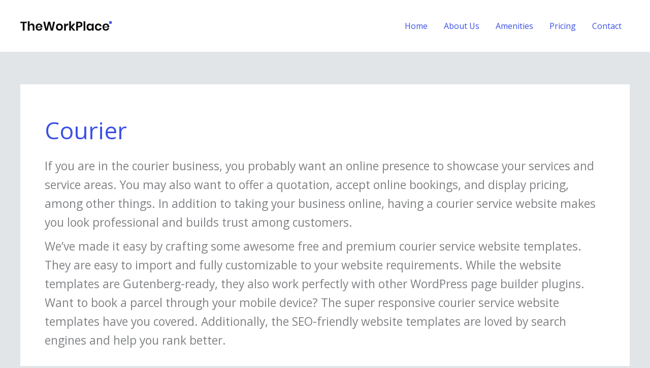

--- FILE ---
content_type: text/css
request_url: https://websitedemos.net/co-working-space-02/wp-content/plugins/astra-sites-server/admin/showcase-cta/switcher/dist/style-main.css?ver=bce6b782ef3bf5e4df41
body_size: 4821
content:
.stc-tooltip:nth-child(4n+1) .stc-tooltip-content{left:0}.stc-tooltip:nth-child(4n+2) .stc-tooltip-content{left:50%;transform:translateX(-25%)}.stc-tooltip:nth-child(4n+3) .stc-tooltip-content{left:50%;transform:translateX(-75%)}.stc-tooltip:nth-child(4n+4) .stc-tooltip-content{right:0}
.st-customizer-cta *,.st-customizer-cta ::before,.st-customizer-cta ::after{box-sizing:border-box;border-width:0;border-style:solid;border-color:#e5e7eb}.st-customizer-cta ::before,.st-customizer-cta ::after{--tw-content: ""}.st-customizer-cta hr{height:0;color:inherit;border-top-width:1px}.st-customizer-cta abbr:where([title]){-webkit-text-decoration:underline dotted;text-decoration:underline dotted}.st-customizer-cta h1,.st-customizer-cta h2,.st-customizer-cta h3,.st-customizer-cta h4,.st-customizer-cta h5,.st-customizer-cta h6{font-size:inherit;font-weight:inherit}.st-customizer-cta a{color:inherit;text-decoration:inherit}.st-customizer-cta b,.st-customizer-cta strong{font-weight:bolder}.st-customizer-cta code,.st-customizer-cta kbd,.st-customizer-cta samp,.st-customizer-cta pre{font-family:ui-monospace,SFMono-Regular,Menlo,Monaco,Consolas,"Liberation Mono","Courier New",monospace;font-size:1em}.st-customizer-cta small{font-size:80%}.st-customizer-cta sub,.st-customizer-cta sup{font-size:75%;line-height:0;position:relative;vertical-align:baseline}.st-customizer-cta sub{bottom:-0.25em}.st-customizer-cta sup{top:-0.5em}.st-customizer-cta table{text-indent:0;border-color:inherit;border-collapse:collapse}.st-customizer-cta button,.st-customizer-cta input,.st-customizer-cta optgroup,.st-customizer-cta select,.st-customizer-cta textarea{font-family:inherit;font-size:100%;line-height:inherit;color:inherit;margin:0;padding:0}.st-customizer-cta button,.st-customizer-cta select{text-transform:none}.st-customizer-cta button,.st-customizer-cta [type=button],.st-customizer-cta [type=reset],.st-customizer-cta [type=submit]{-webkit-appearance:button;background-color:rgba(0,0,0,0);background-image:none}.st-customizer-cta :-moz-focusring{outline:auto}.st-customizer-cta :-moz-ui-invalid{box-shadow:none}.st-customizer-cta progress{vertical-align:baseline}.st-customizer-cta ::-webkit-inner-spin-button,.st-customizer-cta ::-webkit-outer-spin-button{height:auto}.st-customizer-cta [type=search]{-webkit-appearance:textfield;outline-offset:-2px}.st-customizer-cta ::-webkit-search-decoration{-webkit-appearance:none}.st-customizer-cta ::-webkit-file-upload-button{-webkit-appearance:button;font:inherit}.st-customizer-cta summary{display:list-item}.st-customizer-cta blockquote,.st-customizer-cta dl,.st-customizer-cta dd,.st-customizer-cta h1,.st-customizer-cta h2,.st-customizer-cta h3,.st-customizer-cta h4,.st-customizer-cta h5,.st-customizer-cta h6,.st-customizer-cta hr,.st-customizer-cta figure,.st-customizer-cta p,.st-customizer-cta pre{margin:0}.st-customizer-cta fieldset{margin:0;padding:0}.st-customizer-cta legend{padding:0}.st-customizer-cta ol,.st-customizer-cta ul,.st-customizer-cta menu{list-style:none;margin:0;padding:0}.st-customizer-cta textarea{resize:vertical}.st-customizer-cta input::-moz-placeholder,.st-customizer-cta textarea::-moz-placeholder{opacity:1;color:#9ca3af}.st-customizer-cta input::-moz-placeholder, .st-customizer-cta textarea::-moz-placeholder{opacity:1;color:#9ca3af}.st-customizer-cta input::placeholder,.st-customizer-cta textarea::placeholder{opacity:1;color:#9ca3af}.st-customizer-cta button,[role=button]{cursor:pointer}.st-customizer-cta :disabled{cursor:default}.st-customizer-cta img,.st-customizer-cta svg,.st-customizer-cta video,.st-customizer-cta canvas,.st-customizer-cta audio,.st-customizer-cta iframe,.st-customizer-cta embed,.st-customizer-cta object{display:block;vertical-align:middle}.st-customizer-cta img,.st-customizer-cta video{max-width:100%;height:auto}.st-customizer-cta [hidden]{display:none}.st-customizer-cta [type=text],.st-customizer-cta [type=email],.st-customizer-cta [type=url],.st-customizer-cta [type=password],.st-customizer-cta [type=number],.st-customizer-cta [type=date],.st-customizer-cta [type=datetime-local],.st-customizer-cta [type=month],.st-customizer-cta [type=search],.st-customizer-cta [type=tel],.st-customizer-cta [type=time],.st-customizer-cta [type=week],.st-customizer-cta [multiple],.st-customizer-cta textarea,.st-customizer-cta select{-webkit-appearance:none;-moz-appearance:none;appearance:none;background-color:#fff;border-color:#6b7280;border-width:1px;border-radius:0px;padding-top:.5rem;padding-right:.75rem;padding-bottom:.5rem;padding-left:.75rem;font-size:1rem;line-height:1.5rem;--tw-shadow: 0 0 #0000}.st-customizer-cta [type=text]:focus,.st-customizer-cta [type=email]:focus,.st-customizer-cta [type=url]:focus,.st-customizer-cta [type=password]:focus,.st-customizer-cta [type=number]:focus,.st-customizer-cta [type=date]:focus,.st-customizer-cta [type=datetime-local]:focus,.st-customizer-cta [type=month]:focus,.st-customizer-cta [type=search]:focus,.st-customizer-cta [type=tel]:focus,.st-customizer-cta [type=time]:focus,.st-customizer-cta [type=week]:focus,.st-customizer-cta [multiple]:focus,.st-customizer-cta textarea:focus,.st-customizer-cta select:focus{outline:2px solid rgba(0,0,0,0);outline-offset:2px;--tw-ring-inset: var(--tw-empty, /*!*/ /*!*/ );--tw-ring-offset-width: 0px;--tw-ring-offset-color: #fff;--tw-ring-color: #2563eb;--tw-ring-offset-shadow: var(--tw-ring-inset) 0 0 0 var(--tw-ring-offset-width) var(--tw-ring-offset-color);--tw-ring-shadow: var(--tw-ring-inset) 0 0 0 calc(1px + var(--tw-ring-offset-width)) var(--tw-ring-color);box-shadow:var(--tw-ring-offset-shadow),var(--tw-ring-shadow),var(--tw-shadow);border-color:#2563eb}.st-customizer-cta input::-moz-placeholder,.st-customizer-cta textarea::-moz-placeholder{color:#6b7280;opacity:1}.st-customizer-cta input::-moz-placeholder, .st-customizer-cta textarea::-moz-placeholder{color:#6b7280;opacity:1}.st-customizer-cta input::placeholder,.st-customizer-cta textarea::placeholder{color:#6b7280;opacity:1}.st-customizer-cta ::-webkit-datetime-edit-fields-wrapper{padding:0}.st-customizer-cta ::-webkit-date-and-time-value{min-height:1.5em}.st-customizer-cta select{background-image:url("data:image/svg+xml,%3csvg xmlns=%27http://www.w3.org/2000/svg%27 fill=%27none%27 viewBox=%270 0 20 20%27%3e%3cpath stroke=%27%236b7280%27 stroke-linecap=%27round%27 stroke-linejoin=%27round%27 stroke-width=%271.5%27 d=%27M6 8l4 4 4-4%27/%3e%3c/svg%3e");background-position:right .5rem center;background-repeat:no-repeat;background-size:1.5em 1.5em;padding-right:2.5rem;-webkit-print-color-adjust:exact;color-adjust:exact}.st-customizer-cta [multiple]{background-image:initial;background-position:initial;background-repeat:unset;background-size:initial;padding-right:.75rem;-webkit-print-color-adjust:unset;color-adjust:unset}.st-customizer-cta [type=checkbox],.st-customizer-cta [type=radio]{-webkit-appearance:none;-moz-appearance:none;appearance:none;padding:0;-webkit-print-color-adjust:exact;color-adjust:exact;display:inline-block;vertical-align:middle;background-origin:border-box;-webkit-user-select:none;-moz-user-select:none;user-select:none;flex-shrink:0;height:1rem;width:1rem;color:#2563eb;background-color:#fff;border-color:#6b7280;border-width:1px;--tw-shadow: 0 0 #0000}.st-customizer-cta [type=checkbox]{border-radius:0px}.st-customizer-cta [type=radio]{border-radius:100%}.st-customizer-cta [type=checkbox]:focus,.st-customizer-cta [type=radio]:focus{outline:2px solid rgba(0,0,0,0);outline-offset:2px;--tw-ring-inset: var(--tw-empty, /*!*/ /*!*/ );--tw-ring-offset-width: 2px;--tw-ring-offset-color: #fff;--tw-ring-color: #2563eb;--tw-ring-offset-shadow: var(--tw-ring-inset) 0 0 0 var(--tw-ring-offset-width) var(--tw-ring-offset-color);--tw-ring-shadow: var(--tw-ring-inset) 0 0 0 calc(2px + var(--tw-ring-offset-width)) var(--tw-ring-color);box-shadow:var(--tw-ring-offset-shadow),var(--tw-ring-shadow),var(--tw-shadow)}.st-customizer-cta [type=checkbox]:checked,.st-customizer-cta [type=radio]:checked{border-color:rgba(0,0,0,0);background-color:currentColor;background-size:100% 100%;background-position:center;background-repeat:no-repeat}.st-customizer-cta [type=checkbox]:checked{background-image:url("data:image/svg+xml,%3csvg viewBox=%270 0 16 16%27 fill=%27white%27 xmlns=%27http://www.w3.org/2000/svg%27%3e%3cpath d=%27M12.207 4.793a1 1 0 010 1.414l-5 5a1 1 0 01-1.414 0l-2-2a1 1 0 011.414-1.414L6.5 9.086l4.293-4.293a1 1 0 011.414 0z%27/%3e%3c/svg%3e")}.st-customizer-cta [type=radio]:checked{background-image:url("data:image/svg+xml,%3csvg viewBox=%270 0 16 16%27 fill=%27white%27 xmlns=%27http://www.w3.org/2000/svg%27%3e%3ccircle cx=%278%27 cy=%278%27 r=%273%27/%3e%3c/svg%3e")}.st-customizer-cta [type=checkbox]:checked:hover,.st-customizer-cta [type=checkbox]:checked:focus,.st-customizer-cta [type=radio]:checked:hover,.st-customizer-cta [type=radio]:checked:focus{border-color:rgba(0,0,0,0);background-color:currentColor}.st-customizer-cta [type=checkbox]:indeterminate{background-image:url("data:image/svg+xml,%3csvg xmlns=%27http://www.w3.org/2000/svg%27 fill=%27none%27 viewBox=%270 0 16 16%27%3e%3cpath stroke=%27white%27 stroke-linecap=%27round%27 stroke-linejoin=%27round%27 stroke-width=%272%27 d=%27M4 8h8%27/%3e%3c/svg%3e");border-color:rgba(0,0,0,0);background-color:currentColor;background-size:100% 100%;background-position:center;background-repeat:no-repeat}.st-customizer-cta [type=checkbox]:indeterminate:hover,.st-customizer-cta [type=checkbox]:indeterminate:focus{border-color:rgba(0,0,0,0);background-color:currentColor}.st-customizer-cta [type=file]{background:unset;border-color:inherit;border-width:0;border-radius:0;padding:0;font-size:unset;line-height:inherit}.st-customizer-cta [type=file]:focus{outline:1px auto -webkit-focus-ring-color}.st-customizer-cta *,.st-customizer-cta ::before,.st-customizer-cta ::after{--tw-translate-x: 0;--tw-translate-y: 0;--tw-rotate: 0;--tw-skew-x: 0;--tw-skew-y: 0;--tw-scale-x: 1;--tw-scale-y: 1;--tw-pan-x: ;--tw-pan-y: ;--tw-pinch-zoom: ;--tw-scroll-snap-strictness: proximity;--tw-ordinal: ;--tw-slashed-zero: ;--tw-numeric-figure: ;--tw-numeric-spacing: ;--tw-numeric-fraction: ;--tw-ring-inset: ;--tw-ring-offset-width: 0px;--tw-ring-offset-color: #fff;--tw-ring-color: rgb(59 130 246 / 0.5);--tw-ring-offset-shadow: 0 0 #0000;--tw-ring-shadow: 0 0 #0000;--tw-shadow: 0 0 #0000;--tw-shadow-colored: 0 0 #0000;--tw-blur: ;--tw-brightness: ;--tw-contrast: ;--tw-grayscale: ;--tw-hue-rotate: ;--tw-invert: ;--tw-saturate: ;--tw-sepia: ;--tw-drop-shadow: ;--tw-backdrop-blur: ;--tw-backdrop-brightness: ;--tw-backdrop-contrast: ;--tw-backdrop-grayscale: ;--tw-backdrop-hue-rotate: ;--tw-backdrop-invert: ;--tw-backdrop-opacity: ;--tw-backdrop-saturate: ;--tw-backdrop-sepia: }.container{width:100%}@media (min-width: 640px){.container{max-width:640px}}@media (min-width: 768px){.container{max-width:768px}}@media (min-width: 1024px){.container{max-width:1024px}}@media (min-width: 1280px){.container{max-width:1280px}}@media (min-width: 1536px){.container{max-width:1536px}}.st-section-root :is(.sr-only){position:absolute;width:1px;height:1px;padding:0;margin:-1px;overflow:hidden;clip:rect(0, 0, 0, 0);white-space:nowrap;border-width:0}.st-section-root :is(.pointer-events-none){pointer-events:none}.st-section-root :is(.invisible){visibility:hidden}.st-section-root :is(.fixed){position:fixed}.st-section-root :is(.absolute){position:absolute}.st-section-root :is(.relative){position:relative}.st-section-root :is(.inset-y-0){top:0px;bottom:0px}.st-section-root :is(.left-\[-135px\]){left:-135px}.st-section-root :is(.left-\[-90px\]){left:-90px}.st-section-root :is(.right-0){right:0px}.st-section-root :is(.top-1\/3){top:33.333333%}.st-section-root :is(.top-\[110\%\]){top:110%}.st-section-root :is(.z-100){z-index:100}.st-section-root :is(.z-\[2\]){z-index:2}.st-section-root :is(.z-\[3\]){z-index:3}.st-section-root :is(.m-0){margin:0px}.st-section-root :is(.m-4){margin:16px}.st-section-root :is(.mx-auto){margin-left:auto;margin-right:auto}.st-section-root :is(.my-3){margin-top:12px;margin-bottom:12px}.st-section-root :is(.-mb-px){margin-bottom:-1px}.st-section-root :is(.mb-2){margin-bottom:8px}.st-section-root :is(.mb-2\.5){margin-bottom:10px}.st-section-root :is(.mb-4){margin-bottom:16px}.st-section-root :is(.mb-\[10px\]){margin-bottom:10px}.st-section-root :is(.mb-\[24px\]){margin-bottom:24px}.st-section-root :is(.ml-0){margin-left:0px}.st-section-root :is(.ml-3){margin-left:12px}.st-section-root :is(.mr-2){margin-right:8px}.st-section-root :is(.mt-4){margin-top:16px}.st-section-root :is(.block){display:block}.st-section-root :is(.flex){display:flex}.st-section-root :is(.inline-flex){display:inline-flex}.st-section-root :is(.grid){display:grid}.st-section-root :is(.hidden){display:none}.st-section-root :is(.h-5){height:20px}.st-section-root :is(.h-9){height:36px}.st-section-root :is(.h-\[16px\]){height:16px}.st-section-root :is(.h-full){height:100%}.st-section-root :is(.h-screen){height:100vh}.st-section-root :is(.w-4){width:16px}.st-section-root :is(.w-5){width:20px}.st-section-root :is(.w-\[16px\]){width:16px}.st-section-root :is(.w-\[25\%\]){width:25%}.st-section-root :is(.w-full){width:100%}.st-section-root :is(.w-screen){width:100vw}.st-section-root :is(.min-w-max){min-width:-moz-max-content;min-width:max-content}.st-section-root :is(.max-w-\[368px\]){max-width:368px}.st-section-root :is(.flex-1){flex:1 1 0%}.st-section-root :is(.flex-shrink-0){flex-shrink:0}.st-section-root :is(.translate-x-0){--tw-translate-x:0px;transform:translate(var(--tw-translate-x), var(--tw-translate-y)) rotate(var(--tw-rotate)) skewX(var(--tw-skew-x)) skewY(var(--tw-skew-y)) scaleX(var(--tw-scale-x)) scaleY(var(--tw-scale-y))}.st-section-root :is(.translate-x-\[101\%\]){--tw-translate-x:101%;transform:translate(var(--tw-translate-x), var(--tw-translate-y)) rotate(var(--tw-rotate)) skewX(var(--tw-skew-x)) skewY(var(--tw-skew-y)) scaleX(var(--tw-scale-x)) scaleY(var(--tw-scale-y))}.st-section-root :is(.translate-x-\[86px\]){--tw-translate-x:86px;transform:translate(var(--tw-translate-x), var(--tw-translate-y)) rotate(var(--tw-rotate)) skewX(var(--tw-skew-x)) skewY(var(--tw-skew-y)) scaleX(var(--tw-scale-x)) scaleY(var(--tw-scale-y))}.st-section-root :is(.transform){transform:translate(var(--tw-translate-x), var(--tw-translate-y)) rotate(var(--tw-rotate)) skewX(var(--tw-skew-x)) skewY(var(--tw-skew-y)) scaleX(var(--tw-scale-x)) scaleY(var(--tw-scale-y))}.st-section-root :is(.cursor-not-allowed){cursor:not-allowed}.st-section-root :is(.cursor-pointer){cursor:pointer}.st-section-root :is(.list-none){list-style-type:none}.st-section-root :is(.appearance-none){-webkit-appearance:none;-moz-appearance:none;appearance:none}.st-section-root :is(.grid-cols-4){grid-template-columns:repeat(4, minmax(0, 1fr))}.st-section-root :is(.grid-cols-5){grid-template-columns:repeat(5, minmax(0, 1fr))}.st-section-root :is(.flex-col){flex-direction:column}.st-section-root :is(.place-content-center){place-content:center}.st-section-root :is(.place-items-center){place-items:center}.st-section-root :is(.items-center){align-items:center}.st-section-root :is(.justify-center){justify-content:center}.st-section-root :is(.justify-between){justify-content:space-between}.st-section-root :is(.gap-1){gap:4px}.st-section-root :is(.gap-2){gap:8px}.st-section-root :is(.gap-3){gap:12px}.st-section-root :is(.gap-4){gap:16px}.st-section-root :is(.gap-8){gap:32px}.st-section-root :is(.gap-\[10px\]){gap:10px}.st-section-root :is(.space-x-8 > :not([hidden]) ~ :not([hidden])){--tw-space-x-reverse:0;margin-right:calc(32px * var(--tw-space-x-reverse));margin-left:calc(32px * calc(1 - var(--tw-space-x-reverse)))}.st-section-root :is(.overflow-hidden){overflow:hidden}.st-section-root :is(.overflow-y-auto){overflow-y:auto}.st-section-root :is(.whitespace-nowrap){white-space:nowrap}.st-section-root :is(.rounded){border-radius:4px}.st-section-root :is(.rounded-full){border-radius:9999px}.st-section-root :is(.rounded-md){border-radius:6px}.st-section-root :is(.rounded-sm){border-radius:2px}.st-section-root :is(.rounded-bl-sm){border-bottom-left-radius:2px}.st-section-root :is(.rounded-tl-sm){border-top-left-radius:2px}.st-section-root :is(.border){border-width:1px}.st-section-root :is(.border-0){border-width:0px}.st-section-root :is(.border-x-0){border-left-width:0px;border-right-width:0px}.st-section-root :is(.border-b){border-bottom-width:1px}.st-section-root :is(.border-b-2){border-bottom-width:2px}.st-section-root :is(.border-t-0){border-top-width:0px}.st-section-root :is(.border-solid){border-style:solid}.st-section-root :is(.border-none){border-style:none}.st-section-root :is(.border-black){--tw-border-opacity:1;border-color:rgb(0 0 0 / var(--tw-border-opacity))}.st-section-root :is(.border-blue-600){--tw-border-opacity:1;border-color:rgb(37 99 235 / var(--tw-border-opacity))}.st-section-root :is(.border-gray-200){--tw-border-opacity:1;border-color:rgb(229 231 235 / var(--tw-border-opacity))}.st-section-root :is(.border-gray-300){--tw-border-opacity:1;border-color:rgb(209 213 219 / var(--tw-border-opacity))}.st-section-root :is(.border-indigo-500){--tw-border-opacity:1;border-color:rgb(99 102 241 / var(--tw-border-opacity))}.st-section-root :is(.border-transparent){border-color:transparent}.st-section-root :is(.bg-blue-600){--tw-bg-opacity:1;background-color:rgb(37 99 235 / var(--tw-bg-opacity))}.st-section-root :is(.bg-gray-800){--tw-bg-opacity:1;background-color:rgb(31 41 55 / var(--tw-bg-opacity))}.st-section-root :is(.bg-indigo-600){--tw-bg-opacity:1;background-color:rgb(79 70 229 / var(--tw-bg-opacity))}.st-section-root :is(.bg-red-50){--tw-bg-opacity:1;background-color:rgb(254 242 242 / var(--tw-bg-opacity))}.st-section-root :is(.bg-white){--tw-bg-opacity:1;background-color:rgb(255 255 255 / var(--tw-bg-opacity))}.st-section-root :is(.bg-yellow-50){--tw-bg-opacity:1;background-color:rgb(254 252 232 / var(--tw-bg-opacity))}.st-section-root :is(.p-0){padding:0px}.st-section-root :is(.p-2){padding:8px}.st-section-root :is(.p-4){padding:16px}.st-section-root :is(.p-\[6px\]){padding:6px}.st-section-root :is(.px-1){padding-left:4px;padding-right:4px}.st-section-root :is(.px-2){padding-left:8px;padding-right:8px}.st-section-root :is(.px-3){padding-left:12px;padding-right:12px}.st-section-root :is(.px-4){padding-left:16px;padding-right:16px}.st-section-root :is(.px-5){padding-left:20px;padding-right:20px}.st-section-root :is(.px-6){padding-left:24px;padding-right:24px}.st-section-root :is(.px-9){padding-left:36px;padding-right:36px}.st-section-root :is(.px-\[25px\]){padding-left:25px;padding-right:25px}.st-section-root :is(.py-1){padding-top:4px;padding-bottom:4px}.st-section-root :is(.py-1\.5){padding-top:6px;padding-bottom:6px}.st-section-root :is(.py-2){padding-top:8px;padding-bottom:8px}.st-section-root :is(.py-2\.5){padding-top:10px;padding-bottom:10px}.st-section-root :is(.py-3){padding-top:12px;padding-bottom:12px}.st-section-root :is(.py-4){padding-top:16px;padding-bottom:16px}.st-section-root :is(.py-\[0\.525rem\]){padding-top:0.525rem;padding-bottom:0.525rem}.st-section-root :is(.py-\[20px\]){padding-top:20px;padding-bottom:20px}.st-section-root :is(.pb-4){padding-bottom:16px}.st-section-root :is(.pb-\[20px\]){padding-bottom:20px}.st-section-root :is(.pb-\[30px\]){padding-bottom:30px}.st-section-root :is(.pl-3){padding-left:12px}.st-section-root :is(.pl-\[40px\]){padding-left:40px}.st-section-root :is(.pr-10){padding-right:40px}.st-section-root :is(.pt-3){padding-top:12px}.st-section-root :is(.pt-6){padding-top:24px}.st-section-root :is(.pt-\[5px\]){padding-top:5px}.st-section-root :is(.text-center){text-align:center}.st-section-root :is(.font-DM-sans){font-family:DM Sans, sans-serif}.st-section-root :is(.text-\[12px\]){font-size:12px}.st-section-root :is(.text-\[13px\]){font-size:13px}.st-section-root :is(.text-\[14px\]){font-size:14px}.st-section-root :is(.text-\[15px\]){font-size:15px}.st-section-root :is(.text-\[18px\]){font-size:18px}.st-section-root :is(.text-\[20px\]){font-size:20px}.st-section-root :is(.text-base){font-size:16px;line-height:24px}.st-section-root :is(.text-sm){font-size:14px;line-height:20px}.st-section-root :is(.text-xs){font-size:12px;line-height:16px}.st-section-root :is(.font-bold){font-weight:700}.st-section-root :is(.font-medium){font-weight:500}.st-section-root :is(.font-normal){font-weight:400}.st-section-root :is(.font-semibold){font-weight:600}.st-section-root :is(.lowercase){text-transform:lowercase}.st-section-root :is(.normal-case){text-transform:none}.st-section-root :is(.leading-4){line-height:16px}.st-section-root :is(.leading-6){line-height:24px}.st-section-root :is(.leading-\[27px\]){line-height:27px}.st-section-root :is(.leading-none){line-height:1}.st-section-root :is(.leading-tight){line-height:1.25}.st-section-root :is(.tracking-normal){letter-spacing:0em}.st-section-root :is(.text-\[\#ffffff\]){--tw-text-opacity:1;color:rgb(255 255 255 / var(--tw-text-opacity))}.st-section-root :is(.text-blue-600){--tw-text-opacity:1;color:rgb(37 99 235 / var(--tw-text-opacity))}.st-section-root :is(.text-gray-500){--tw-text-opacity:1;color:rgb(107 114 128 / var(--tw-text-opacity))}.st-section-root :is(.text-gray-600){--tw-text-opacity:1;color:rgb(75 85 99 / var(--tw-text-opacity))}.st-section-root :is(.text-gray-700){--tw-text-opacity:1;color:rgb(55 65 81 / var(--tw-text-opacity))}.st-section-root :is(.text-gray-800){--tw-text-opacity:1;color:rgb(31 41 55 / var(--tw-text-opacity))}.st-section-root :is(.text-gray-900){--tw-text-opacity:1;color:rgb(17 24 39 / var(--tw-text-opacity))}.st-section-root :is(.text-indigo-600){--tw-text-opacity:1;color:rgb(79 70 229 / var(--tw-text-opacity))}.st-section-root :is(.text-red-400){--tw-text-opacity:1;color:rgb(248 113 113 / var(--tw-text-opacity))}.st-section-root :is(.text-red-600){--tw-text-opacity:1;color:rgb(220 38 38 / var(--tw-text-opacity))}.st-section-root :is(.text-red-700){--tw-text-opacity:1;color:rgb(185 28 28 / var(--tw-text-opacity))}.st-section-root :is(.text-red-800){--tw-text-opacity:1;color:rgb(153 27 27 / var(--tw-text-opacity))}.st-section-root :is(.text-white){--tw-text-opacity:1;color:rgb(255 255 255 / var(--tw-text-opacity))}.st-section-root :is(.text-yellow-400){--tw-text-opacity:1;color:rgb(250 204 21 / var(--tw-text-opacity))}.st-section-root :is(.text-yellow-700){--tw-text-opacity:1;color:rgb(161 98 7 / var(--tw-text-opacity))}.st-section-root :is(.text-yellow-800){--tw-text-opacity:1;color:rgb(133 77 14 / var(--tw-text-opacity))}.st-section-root :is(.no-underline){text-decoration-line:none}.st-section-root :is(.opacity-0){opacity:0}.st-section-root :is(.opacity-40){opacity:0.4}.st-section-root :is(.shadow){--tw-shadow:0 1px 3px 0 rgb(0 0 0 / 0.1), 0 1px 2px -1px rgb(0 0 0 / 0.1);--tw-shadow-colored:0 1px 3px 0 var(--tw-shadow-color), 0 1px 2px -1px var(--tw-shadow-color);box-shadow:var(--tw-ring-offset-shadow, 0 0 #0000), var(--tw-ring-shadow, 0 0 #0000), var(--tw-shadow)}.st-section-root :is(.shadow-customize-btn){--tw-shadow:-1px 0px 2px rgba(0, 0, 0, 0.06), -1px 0px 3px rgba(0, 0, 0, 0.1);--tw-shadow-colored:-1px 0px 2px var(--tw-shadow-color), -1px 0px 3px var(--tw-shadow-color);box-shadow:var(--tw-ring-offset-shadow, 0 0 #0000), var(--tw-ring-shadow, 0 0 #0000), var(--tw-shadow)}.st-section-root :is(.shadow-show-templates-btn){--tw-shadow:0px -6px 8px -3px rgba(0, 0, 0, 0.05), 0px -4px 6px -2px rgba(0, 0, 0, 0.05);--tw-shadow-colored:0px -6px 8px -3px var(--tw-shadow-color), 0px -4px 6px -2px var(--tw-shadow-color);box-shadow:var(--tw-ring-offset-shadow, 0 0 #0000), var(--tw-ring-shadow, 0 0 #0000), var(--tw-shadow)}.st-section-root :is(.shadow-sidebar){--tw-shadow:-1px 0px 2px rgba(0, 0, 0, 0.06), -1px 0px 3px rgba(0, 0, 0, 0.1);--tw-shadow-colored:-1px 0px 2px var(--tw-shadow-color), -1px 0px 3px var(--tw-shadow-color);box-shadow:var(--tw-ring-offset-shadow, 0 0 #0000), var(--tw-ring-shadow, 0 0 #0000), var(--tw-shadow)}.st-section-root :is(.shadow-sm){--tw-shadow:0 1px 2px 0 rgb(0 0 0 / 0.05);--tw-shadow-colored:0 1px 2px 0 var(--tw-shadow-color);box-shadow:var(--tw-ring-offset-shadow, 0 0 #0000), var(--tw-ring-shadow, 0 0 #0000), var(--tw-shadow)}.st-section-root :is(.shadow-templateName){--tw-shadow:0px 6px 8px -3px rgba(0, 0, 0, 0.05), 0px 4px 6px -2px rgba(0, 0, 0, 0.05);--tw-shadow-colored:0px 6px 8px -3px var(--tw-shadow-color), 0px 4px 6px -2px var(--tw-shadow-color);box-shadow:var(--tw-ring-offset-shadow, 0 0 #0000), var(--tw-ring-shadow, 0 0 #0000), var(--tw-shadow)}.st-section-root :is(.shadow-typoTooltip){--tw-shadow:0px 4px 8px -2px rgb(9 30 66 / 25%), 0px 0px 1px rgb(9 30 66 / 31%);--tw-shadow-colored:0px 4px 8px -2px var(--tw-shadow-color), 0px 0px 1px var(--tw-shadow-color);box-shadow:var(--tw-ring-offset-shadow, 0 0 #0000), var(--tw-ring-shadow, 0 0 #0000), var(--tw-shadow)}.st-section-root :is(.outline){outline-style:solid}.st-section-root :is(.outline-1){outline-width:1px}.st-section-root :is(.outline-offset-2){outline-offset:2px}.st-section-root :is(.ring-1){--tw-ring-offset-shadow:var(--tw-ring-inset) 0 0 0 var(--tw-ring-offset-width) var(--tw-ring-offset-color);--tw-ring-shadow:var(--tw-ring-inset) 0 0 0 calc(1px + var(--tw-ring-offset-width)) var(--tw-ring-color);box-shadow:var(--tw-ring-offset-shadow), var(--tw-ring-shadow), var(--tw-shadow, 0 0 #0000)}.st-section-root :is(.ring-inset){--tw-ring-inset:inset}.st-section-root :is(.ring-gray-300){--tw-ring-opacity:1;--tw-ring-color:rgb(209 213 219 / var(--tw-ring-opacity))}.st-section-root :is(.filter){filter:var(--tw-blur) var(--tw-brightness) var(--tw-contrast) var(--tw-grayscale) var(--tw-hue-rotate) var(--tw-invert) var(--tw-saturate) var(--tw-sepia) var(--tw-drop-shadow)}.st-section-root :is(.transition){transition-property:color, background-color, border-color, text-decoration-color, fill, stroke, opacity, box-shadow, transform, filter, -webkit-backdrop-filter;transition-property:color, background-color, border-color, text-decoration-color, fill, stroke, opacity, box-shadow, transform, filter, backdrop-filter;transition-property:color, background-color, border-color, text-decoration-color, fill, stroke, opacity, box-shadow, transform, filter, backdrop-filter, -webkit-backdrop-filter;transition-timing-function:cubic-bezier(0.4, 0, 0.2, 1);transition-duration:150ms}.st-section-root :is(.duration-150){transition-duration:150ms}.st-section-root :is(.ease-in-out){transition-timing-function:cubic-bezier(0.4, 0, 0.2, 1)}#showcase-cta-entry-root{font-family:"DM Sans"}#showcase-cta-entry-root .reset-btn.active{color:#94a3b8}#showcase-cta-entry-root .reset-btn.active svg path{opacity:1;fill:none}.reset-btn svg path{opacity:.2}.reset-btn.active{color:#2563eb}.reset-btn.active svg path{opacity:1;fill:#2563eb}#showcase-cta-entry-root .st-customize-btn-item{color:#000}#showcase-cta-entry-root .st-customize-btn-item svg path{fill:#000}#showcase-cta-entry-root .st-customize-btn-item:hover,#showcase-cta-entry-root .st-customize-btn-item.active{color:#2563eb;outline:none}#showcase-cta-entry-root .st-customize-btn-item:hover svg path,#showcase-cta-entry-root .st-customize-btn-item.active svg path{fill:#2563eb}#showcase-cta-entry-root .st-customize-btn-item#buyNow{background-color:#2563eb;color:#fff;transition:transform .6s ease-in-out}#showcase-cta-entry-root .st-customize-btn-item#buyNow svg path{fill:#fff}#showcase-cta-entry-root .st-customize-btn-item#buyNow:hover{background-color:#1d4fd8}#showcase-cta-entry-root .st-customize-btn-item#buyNow:hover svg{animation:moveIcon .4s ease-in-out 1}#showcase-cta-entry-root{font-size:16px}.close-sidebar-btn:hover svg path{fill:#1f2937}@keyframes moveIcon{0%{transform:translateY(0);opacity:1}45%{transform:translateY(-100%);opacity:0}55%{transform:translateY(100%);opacity:0}100%{transform:translateY(0);opacity:1}}.st-section-root :is(.placeholder\:text-gray-400)::-moz-placeholder{--tw-text-opacity:1;color:rgb(156 163 175 / var(--tw-text-opacity))}.st-section-root :is(.placeholder\:text-gray-400)::placeholder{--tw-text-opacity:1;color:rgb(156 163 175 / var(--tw-text-opacity))}.st-section-root :is(.hover\:cursor-pointer:hover){cursor:pointer}.st-section-root :is(.hover\:rounded-bl-sm:hover){border-bottom-left-radius:2px}.st-section-root :is(.hover\:rounded-tl-sm:hover){border-top-left-radius:2px}.st-section-root :is(.hover\:border-blue-600:hover){--tw-border-opacity:1;border-color:rgb(37 99 235 / var(--tw-border-opacity))}.st-section-root :is(.hover\:border-gray-300:hover){--tw-border-opacity:1;border-color:rgb(209 213 219 / var(--tw-border-opacity))}.st-section-root :is(.hover\:border-gray-800:hover){--tw-border-opacity:1;border-color:rgb(31 41 55 / var(--tw-border-opacity))}.st-section-root :is(.hover\:bg-blue-600:hover){--tw-bg-opacity:1;background-color:rgb(37 99 235 / var(--tw-bg-opacity))}.st-section-root :is(.hover\:bg-blue-700:hover){--tw-bg-opacity:1;background-color:rgb(29 78 216 / var(--tw-bg-opacity))}.st-section-root :is(.hover\:bg-indigo-700:hover){--tw-bg-opacity:1;background-color:rgb(67 56 202 / var(--tw-bg-opacity))}.st-section-root :is(.hover\:text-blue-600:hover){--tw-text-opacity:1;color:rgb(37 99 235 / var(--tw-text-opacity))}.st-section-root :is(.hover\:text-gray-700:hover){--tw-text-opacity:1;color:rgb(55 65 81 / var(--tw-text-opacity))}.st-section-root :is(.hover\:text-white:hover){--tw-text-opacity:1;color:rgb(255 255 255 / var(--tw-text-opacity))}.st-section-root :is(.hover\:transition-all:hover){transition-property:all;transition-timing-function:cubic-bezier(0.4, 0, 0.2, 1);transition-duration:150ms}.st-section-root :is(.hover\:duration-100:hover){transition-duration:100ms}.st-section-root :is(.hover\:duration-200:hover){transition-duration:200ms}.st-section-root :is(.hover\:duration-300:hover){transition-duration:300ms}.st-section-root :is(.hover\:ease-linear:hover){transition-timing-function:linear}.st-section-root :is(.focus\:border-indigo-500:focus){--tw-border-opacity:1;border-color:rgb(99 102 241 / var(--tw-border-opacity))}.st-section-root :is(.focus\:shadow-none:focus){--tw-shadow:0 0 #0000;--tw-shadow-colored:0 0 #0000;box-shadow:var(--tw-ring-offset-shadow, 0 0 #0000), var(--tw-ring-shadow, 0 0 #0000), var(--tw-shadow)}.st-section-root :is(.focus\:outline-none:focus){outline:2px solid transparent;outline-offset:2px}.st-section-root :is(.focus\:ring-2:focus){--tw-ring-offset-shadow:var(--tw-ring-inset) 0 0 0 var(--tw-ring-offset-width) var(--tw-ring-offset-color);--tw-ring-shadow:var(--tw-ring-inset) 0 0 0 calc(2px + var(--tw-ring-offset-width)) var(--tw-ring-color);box-shadow:var(--tw-ring-offset-shadow), var(--tw-ring-shadow), var(--tw-shadow, 0 0 #0000)}.st-section-root :is(.focus\:ring-inset:focus){--tw-ring-inset:inset}.st-section-root :is(.focus\:ring-indigo-500:focus){--tw-ring-opacity:1;--tw-ring-color:rgb(99 102 241 / var(--tw-ring-opacity))}.st-section-root :is(.focus\:ring-indigo-600:focus){--tw-ring-opacity:1;--tw-ring-color:rgb(79 70 229 / var(--tw-ring-opacity))}.st-section-root :is(.disabled\:cursor-not-allowed:disabled){cursor:not-allowed}.st-section-root :is(.disabled\:opacity-50:disabled){opacity:0.5}.st-section-root :is(.group:hover .group-hover\:visible){visibility:visible}.st-section-root :is(.group:hover .group-hover\:opacity-100){opacity:1}@media (min-width: 640px){.st-section-root :is(.sm\:block){display:block}.st-section-root :is(.sm\:hidden){display:none}.st-section-root :is(.sm\:text-sm){font-size:14px;line-height:20px}.st-section-root :is(.sm\:leading-6){line-height:24px}.st-section-root :is(.sm\:duration-500){transition-duration:500ms}}


--- FILE ---
content_type: text/css
request_url: https://websitedemos.net/co-working-space-02/wp-content/plugins/astra-sites-showcase/assets/css/blocks.css?ver=2.4.12
body_size: 1067
content:
#astra-sites-showcase-blocks-wrap .theme-wrap {
	border-radius: 3px;
	position: relative;
	backface-visibility: hidden;
	-webkit-backface-visibility: hidden;
	font-size: 1rem;
}

#astra-sites-showcase-blocks-wrap .theme-wrap .theme-wrap-inner,
#astra-sites-showcase-blocks-wrap .theme-wrap .theme-image .theme-image-inner {
	-webkit-transition: all 0.2s ease-in-out;
	-moz-transition: all 0.2s ease-in-out;
	-ms-transition: all 0.2s ease-in-out;
	-o-transition: all 0.2s ease-in-out;
	transition: all 0.2s ease-in-out;
}

#astra-sites-showcase-blocks-wrap .theme-wrap .theme-image {
	background: #fff;
	border: 1px solid #dcd9e2;
	border-radius: 3px;
	display: block;
	margin-bottom: 0;
	position: relative;
	z-index: 10;
}

#astra-sites-showcase-blocks-wrap .theme-wrap .theme-image img {
	display: block;
}

#astra-sites-showcase-blocks-wrap .astra-blocks-filters-wrap {
	display: flex;
}

.astra-blocks-filters-wrap .search-icon {
	position: absolute;
	top: 0;
	right: 0;
	color: #666;
	opacity: 0.3;
	padding: 4px;
}

.astra-color-cat-filter .astra-category-filter-wrap,
.astra-color-cat-filter .astra-blocks-filter-wrap {
	position: relative;
}

#astra-sites-showcase-blocks-wrap .astra-sites-showcase-blocks-list .site-single {
	margin-bottom: 0;
}

.astra-sites-showcase-blocks-list .theme-screenshot {
	transition: all ease-in-out 0.2s;
	border-radius: 2px;
}

#astra-sites-showcase-blocks-list {
	margin-left: -22px;
	margin-right: -22px;
}

#astra-sites-showcase-blocks-wrap .theme-wrap:hover .theme-wrap-inner {
	box-shadow: none !important;
	transform: none;
}

/*Blocks Filter CSS*/
.astra-color-cat-filter {
	display: flex;
	flex-direction: row;
}

.astra-blocks-filters-wrap select,
.astra-blocks-filters-wrap input[type="search"] {
	padding: 6px 8px 6px 8px;
	border-radius: 5px;
	font-size: 14px;
	line-height: 16px;
	color: #58565d;
}

.astra-blocks-filters-wrap input[type="search"] {
	position: absolute;
	right: 0;
	top: 0;
	padding: 10px 5px;
	width: 200px;
	border-radius: 0;
	opacity: 1;
	background: transparent;
	font-size: 16px;
	border: none;
	border-bottom: 1px solid #ddd;
	box-shadow: none;
	height: auto;
}

.astra-blocks-filters-wrap select {
	border: 1px solid #c1c1c1;
	cursor: pointer;
	background-color: #fff;
	height: 35px;
	vertical-align: middle;
	width: 140px;
	line-height: 1.5;
	margin-right: 0;
	padding-left: 15px;
	-webkit-appearance: none;
}

.astra-category-filter-wrap {
	margin-right: 10px;
}

.astra-blocks-filters-wrap select option {
	padding: 2px;
	display: block;
}

.astra-blocks-filters-wrap input[type="search"]::placeholder {
	font-size: 12px;
	color: #58565d;
	text-transform: uppercase;
}

.astra-blocks-filters-wrap select:focus,
.astra-blocks-filters-wrap input[type="search"]:focus {
	border-color: #9c9c9c;
	outline: none;
}

/*Blocks Card CSS*/
#astra-sites-showcase-blocks-list .site-single {
	padding: 15px;
	transition: all ease-in-out 0.2s;
	position: relative;
}

#astra-sites-showcase-blocks-wrap .theme-wrap .theme-entry-content {
	padding-top: 10px;
	padding-bottom: 8px;
	text-align: center;
	z-index: 10;
	background-color: #fff;
	color: #6d7882;
}

#astra-sites-showcase-blocks-wrap .theme-wrap .theme-entry-content .theme-type {
	margin-top: 0;
	font-size: 0.7em;
	font-weight: 500 !important;
	text-transform: uppercase;
	display: flex;
	line-height: 1;
	justify-content: space-between;
}

.astra-sites-showcase-blocks-list .astra-sites-no-sites {
	box-shadow: none;
	text-align: center;
	width: 100%;
}

.astra-sites-showcase-blocks-list .astra-sites-no-sites .description {
	font-size: 16px;
	margin: 0;
	display: flex;
	align-items: center;
	justify-content: center;
}

.astra-sites-no-sites .inner {
	padding: 1.5em;
}

.astra-color-cat-filter .astra-category-filter-wrap::after,
.astra-color-cat-filter .astra-blocks-filter-wrap::after {
	content: "\f078";
	font-family: "Font Awesome 5 Free";
	font-size: 0.6em;
	font-weight: 800;
	line-height: 1;
	pointer-events: none;
	position: absolute;
	right: 8%;
	top: 50%;
	transform: translateY( -45% );
	-webkit-transform: translateY( -45% );
	-ms-transform: translateY( -45% );
	z-index: 5;
}

#astra-sites-showcase-blocks-wrap .blocks-loader {
	width: 25px;
	height: 25px;
	border: 3px solid #7c5ec8;
	-webkit-border-radius: 50%;
	border-radius: 50%;
	display: inline-block;
	vertical-align: middle;
	border-left-color: rgba( 0, 0, 0, 0.2 );
	position: relative;
	top: 50%;
	left: 50%;
	-webkit-animation: block-rotating 1s linear infinite;
	animation: block-rotating 1s linear infinite;
}

@-webkit-keyframes block-rotating /* Safari and Chrome */ {

	from {
		-webkit-transform: rotate( 0deg );
		transform: rotate( 0deg );
	}

	to {
		-webkit-transform: rotate( 360deg );
		transform: rotate( 360deg );
	}
}

@keyframes block-rotating {

	from {
		-webkit-transform: rotate( 0deg );
		transform: rotate( 0deg );
	}

	to {
		-webkit-transform: rotate( 360deg );
		transform: rotate( 360deg );
	}
}

@media ( min-width: 768px ) {

	.astra-blocks-filters-wrap input[type="search"] {
		width: 280px;
		padding: 8px 8px 10px;
	}

	.astra-blocks-filters-wrap .search-form .search-icon {
		right: 5px;
	}

	.astra-blocks-filters-wrap .search-form .fa.fa-search {
		font-family: "Font Awesome 5 Free";
		font-weight: 600;
		font-size: 14px;
	}
}

@media ( max-width: 767px ) {

	.astra-sites-showcase-blocks-search-box {
		display: flex;
		margin: 0 60px;
		justify-content: space-between;
	}

	.astra-blocks-filters-wrap .search-form {
		flex: 1;
		text-align: center;
		position: relative;
		width: 80%;
	}

	.astra-blocks-filters-wrap .search-icon {
		position: absolute;
		top: 48%;
		right: 25px;
	}

	.astra-sites-showcase-blocks-categories {
		margin-left: 60px;
		margin-right: 60px;
	}

	.astra-sites-showcase-blocks-categories ul {
		flex-wrap: wrap;
		line-height: 2;
	}

	.astra-blocks-filters-wrap {
		display: flex;
		flex-direction: column;
		align-items: center;
		margin: 0;
	}

	.astra-blocks-filters-wrap input[type="search"] {
		position: unset;
		border-bottom: 0;
		font-size: 16px;
		line-height: 1;
		width: 100%;
		margin-top: 30px;
		margin-right: 0;
		padding: 15px 20px;
		border-radius: 5px;
		background-color: #fff;
		box-shadow: 0 0 15px 0 rgba( 62, 28, 135, 0.1 );
	}

	.astra-blocks-filters-wrap input[type="search"]:focus {
		border-bottom: 0;
	}

	.astra-sites-showcase-blocks-site-type {
		position: relative;
	}

	#astra-sites-showcase-blocks-wrap {
		padding-top: 20px;
	}

	#astra-sites-showcase-blocks-list .site-single {
		padding-left: 10px;
		padding-right: 10px;
	}

	#astra-sites-showcase-blocks-list {
		margin-left: -10px;
		margin-right: -10px;
	}

	.astra-sites-showcase-blocks-list .site-single {
		margin-bottom: 30px;
	}
}

@media ( max-width: 480px ) {

	.astra-blocks-filters-wrap .search-form,
	.astra-color-cat-filter select,
	.astra-color-cat-filter {
		width: 100%;
	}

	.astra-color-cat-filter .astra-category-filter-wrap {
		margin-right: 10px;
		width: calc( 50% - 10px );
	}

	.astra-color-cat-filter .astra-blocks-filter-wrap {
		width: 50%;
	}

	.astra-color-cat-filter select,
	#astra-sites-showcase-blocks-list .site-single.masonry-brick {
		margin: 0;
	}

	#astra-sites-showcase-blocks-list .site-single.masonry-brick {
		padding: 15px 15px 0 15px;
	}

	#astra-sites-showcase-blocks-wrap .blocks-loader {
		left: 45%;
	}
}


--- FILE ---
content_type: image/svg+xml
request_url: https://websitedemos.net/co-working-space-02/wp-content/uploads/sites/65/2020/06/theworkplace-logo-light.svg
body_size: 1582
content:
<?xml version="1.0" encoding="UTF-8" standalone="no"?><!DOCTYPE svg PUBLIC "-//W3C//DTD SVG 1.1//EN" "http://www.w3.org/Graphics/SVG/1.1/DTD/svg11.dtd"><svg width="100%" height="100%" viewBox="0 0 200 22" version="1.1" xmlns="http://www.w3.org/2000/svg" xmlns:xlink="http://www.w3.org/1999/xlink" xml:space="preserve" xmlns:serif="http://www.serif.com/" style="fill-rule:evenodd;clip-rule:evenodd;stroke-linejoin:round;stroke-miterlimit:2;"><path d="M14.29,1.847l0,3.019l-5.258,0l0,16.015l-3.801,0l0,-16.015l-5.231,0l0,-3.019l14.29,0Z" style="fill:#fff;fill-rule:nonzero;"/><path d="M25.29,5.729c1.725,0 3.1,0.566 4.125,1.699c1.024,1.132 1.537,2.723 1.537,4.772l0,8.681l-3.775,0l0,-8.25c0,-1.186 -0.305,-2.107 -0.917,-2.763c-0.611,-0.656 -1.446,-0.984 -2.507,-0.984c-1.078,0 -1.941,0.35 -2.588,1.051c-0.647,0.701 -0.971,1.708 -0.971,3.02l0,7.926l-3.801,0l0,-19.951l3.801,0l0,8.007c0.396,-1.006 1.047,-1.792 1.955,-2.359c0.908,-0.566 1.955,-0.849 3.141,-0.849Z" style="fill:#fff;fill-rule:nonzero;"/><path d="M48.342,12.847c0,0.377 -0.045,0.809 -0.135,1.294l-10.946,0c0.054,1.33 0.413,2.31 1.078,2.939c0.665,0.629 1.492,0.943 2.481,0.943c0.88,0 1.613,-0.215 2.197,-0.647c0.584,-0.431 0.957,-1.015 1.119,-1.752l4.017,0c-0.198,1.042 -0.62,1.977 -1.267,2.804c-0.647,0.827 -1.478,1.474 -2.494,1.941c-1.016,0.467 -2.143,0.701 -3.384,0.701c-1.456,0 -2.75,-0.31 -3.882,-0.93c-1.132,-0.62 -2.013,-1.505 -2.642,-2.656c-0.629,-1.15 -0.944,-2.507 -0.944,-4.071c0,-1.564 0.315,-2.925 0.944,-4.085c0.629,-1.159 1.51,-2.044 2.642,-2.655c1.132,-0.611 2.426,-0.917 3.882,-0.917c1.474,0 2.764,0.306 3.869,0.917c1.106,0.611 1.96,1.451 2.562,2.521c0.602,1.069 0.903,2.287 0.903,3.653Zm-3.829,-0.378c0.054,-1.222 -0.265,-2.148 -0.957,-2.777c-0.692,-0.629 -1.541,-0.943 -2.548,-0.943c-1.024,0 -1.887,0.314 -2.588,0.943c-0.701,0.629 -1.087,1.555 -1.159,2.777l7.252,0Z" style="fill:#fff;fill-rule:nonzero;"/><path d="M76.004,1.847l-4.664,19.034l-4.691,0l-3.559,-13.804l-3.586,13.804l-4.664,0l-4.665,-19.034l4.125,0l2.912,14.747l3.775,-14.747l4.179,0l3.801,14.747l2.912,-14.747l4.125,0Z" style="fill:#fff;fill-rule:nonzero;"/><path d="M85.495,5.756c1.456,0 2.763,0.306 3.923,0.917c1.159,0.611 2.071,1.496 2.736,2.655c0.665,1.16 0.998,2.521 0.998,4.085c0,1.564 -0.333,2.921 -0.998,4.071c-0.665,1.151 -1.577,2.036 -2.736,2.656c-1.16,0.62 -2.467,0.93 -3.923,0.93c-1.456,0 -2.764,-0.31 -3.923,-0.93c-1.159,-0.62 -2.072,-1.505 -2.737,-2.656c-0.665,-1.15 -0.997,-2.507 -0.997,-4.071c0,-1.564 0.332,-2.925 0.997,-4.085c0.665,-1.159 1.578,-2.044 2.737,-2.655c1.159,-0.611 2.467,-0.917 3.923,-0.917Zm0,3.289c-1.061,0 -1.959,0.373 -2.696,1.119c-0.737,0.746 -1.106,1.829 -1.106,3.249c0,1.42 0.369,2.503 1.106,3.249c0.737,0.746 1.635,1.119 2.696,1.119c1.06,0 1.959,-0.373 2.696,-1.119c0.737,-0.746 1.105,-1.829 1.105,-3.249c0,-1.42 -0.368,-2.503 -1.105,-3.249c-0.737,-0.746 -1.636,-1.119 -2.696,-1.119Z" style="fill:#fff;fill-rule:nonzero;"/><path d="M99.65,8.803c0.557,-0.953 1.294,-1.703 2.21,-2.252c0.917,-0.548 1.942,-0.822 3.074,-0.822l0,4.071l-1.105,0c-2.786,0 -4.179,1.294 -4.179,3.883l0,7.198l-3.802,0l0,-14.936l3.802,0l0,2.858Z" style="fill:#fff;fill-rule:nonzero;"/><path d="M115.772,20.881l-4.933,-6.524l0,6.524l-3.802,0l0,-19.951l3.802,0l0,11.216l4.906,-6.201l4.503,0l-6.282,7.441l6.444,7.495l-4.638,0Z" style="fill:#fff;fill-rule:nonzero;"/><path d="M126.045,13.817l0,7.064l-3.802,0l0,-19.034l6.929,0c2.247,0 3.941,0.539 5.083,1.617c1.141,1.079 1.712,2.544 1.712,4.395c0,1.815 -0.589,3.262 -1.766,4.341c-1.178,1.078 -2.854,1.617 -5.029,1.617l-3.127,0Zm2.723,-3.046c2.229,0 3.343,-0.971 3.343,-2.912c0,-0.953 -0.261,-1.681 -0.782,-2.184c-0.521,-0.503 -1.375,-0.755 -2.561,-0.755l-2.723,0l0,5.851l2.723,0Z" style="fill:#fff;fill-rule:nonzero;"/><rect x="138.447" y="0.93" width="3.802" height="19.951" style="fill:#fff;fill-rule:nonzero;"/><path d="M151.55,5.756c1.258,0 2.337,0.297 3.236,0.89c0.898,0.593 1.536,1.393 1.914,2.399l0,-3.1l3.775,0l0,14.936l-3.775,0l0,-3.127c-0.378,1.006 -1.016,1.811 -1.914,2.413c-0.899,0.602 -1.978,0.903 -3.236,0.903c-1.258,0 -2.39,-0.305 -3.397,-0.917c-1.006,-0.611 -1.793,-1.496 -2.359,-2.655c-0.566,-1.16 -0.849,-2.521 -0.849,-4.085c0,-1.564 0.283,-2.925 0.849,-4.085c0.566,-1.159 1.353,-2.044 2.359,-2.655c1.007,-0.611 2.139,-0.917 3.397,-0.917Zm1.187,3.316c-1.187,0 -2.139,0.387 -2.858,1.16c-0.719,0.772 -1.079,1.833 -1.079,3.181c0,1.348 0.36,2.404 1.079,3.168c0.719,0.764 1.671,1.146 2.858,1.146c1.15,0 2.098,-0.391 2.844,-1.173c0.746,-0.782 1.119,-1.829 1.119,-3.141c0,-1.33 -0.373,-2.386 -1.119,-3.168c-0.746,-0.782 -1.694,-1.173 -2.844,-1.173Z" style="fill:#fff;fill-rule:nonzero;"/><path d="M170.639,5.756c1.923,0 3.527,0.521 4.813,1.564c1.285,1.042 2.089,2.462 2.413,4.26l-4.018,0c-0.161,-0.791 -0.53,-1.416 -1.105,-1.874c-0.575,-0.458 -1.303,-0.688 -2.184,-0.688c-1.006,0 -1.847,0.373 -2.521,1.119c-0.674,0.746 -1.011,1.838 -1.011,3.276c0,1.438 0.337,2.53 1.011,3.276c0.674,0.746 1.515,1.119 2.521,1.119c0.881,0 1.609,-0.229 2.184,-0.688c0.575,-0.458 0.944,-1.083 1.105,-1.874l4.018,0c-0.324,1.798 -1.128,3.218 -2.413,4.26c-1.286,1.043 -2.89,1.564 -4.813,1.564c-1.456,0 -2.75,-0.31 -3.882,-0.93c-1.133,-0.62 -2.014,-1.505 -2.643,-2.656c-0.629,-1.15 -0.943,-2.507 -0.943,-4.071c0,-1.564 0.314,-2.925 0.943,-4.085c0.629,-1.159 1.51,-2.044 2.643,-2.655c1.132,-0.611 2.426,-0.917 3.882,-0.917Z" style="fill:#fff;fill-rule:nonzero;"/><path d="M194.608,12.847c0,0.377 -0.045,0.809 -0.135,1.294l-10.946,0c0.053,1.33 0.413,2.31 1.078,2.939c0.665,0.629 1.492,0.943 2.48,0.943c0.881,0 1.614,-0.215 2.198,-0.647c0.584,-0.431 0.957,-1.015 1.119,-1.752l4.017,0c-0.198,1.042 -0.62,1.977 -1.267,2.804c-0.647,0.827 -1.479,1.474 -2.494,1.941c-1.016,0.467 -2.144,0.701 -3.384,0.701c-1.456,0 -2.75,-0.31 -3.882,-0.93c-1.133,-0.62 -2.013,-1.505 -2.642,-2.656c-0.63,-1.15 -0.944,-2.507 -0.944,-4.071c0,-1.564 0.314,-2.925 0.944,-4.085c0.629,-1.159 1.509,-2.044 2.642,-2.655c1.132,-0.611 2.426,-0.917 3.882,-0.917c1.474,0 2.764,0.306 3.869,0.917c1.106,0.611 1.959,1.451 2.562,2.521c0.602,1.069 0.903,2.287 0.903,3.653Zm-3.829,-0.378c0.054,-1.222 -0.265,-2.148 -0.957,-2.777c-0.692,-0.629 -1.541,-0.943 -2.548,-0.943c-1.024,0 -1.887,0.314 -2.588,0.943c-0.701,0.629 -1.088,1.555 -1.159,2.777l7.252,0Z" style="fill:#fff;fill-rule:nonzero;"/><rect x="194.608" y="0.93" width="5.392" height="5.392" style="fill:#3b4fe4;"/></svg>

--- FILE ---
content_type: text/javascript
request_url: https://websitedemos.net/co-working-space-02/wp-content/plugins/astra-sites-server/dist/template-preview/main.js?ver=ae2e87f495819b6e9f4f
body_size: 1916
content:
!function(){"use strict";var e={n:function(t){var a=t&&t.__esModule?function(){return t.default}:function(){return t};return e.d(a,{a:a}),a},d:function(t,a){for(var o in a)e.o(a,o)&&!e.o(t,o)&&Object.defineProperty(t,o,{enumerable:!0,get:a[o]})},o:function(e,t){return Object.prototype.hasOwnProperty.call(e,t)}},t=window.wp.domReady,a=e.n(t),o=window.wp.url;const n=()=>window.location!==window.parent.location,s=e=>{const t=e.href;return!(""===t||!t.includes(window.location.origin)||t.includes("wp-admin")||t.includes(".php")||t.includes("customize"))};let r="",l="";n()?(r="starterTemplatePreviewDispatch",l="starter-templates-iframe-preview-data"):(r="showcaseCTAPreviewDispatch",l="showcase-cta-preview-data");const i=()=>{let e="";const t=document.querySelector(".site-logo-img img");return t&&(e=t.src),e};let c=i();const d=(e,t)=>{if(!e)return"";if(e){const a=e.match(/'([^']+)'/);return a?a[1]:"inherit"===e?t:e}return t||void 0},m=e=>{switch(e.value.param){case"siteLogo":const t=document.querySelectorAll(".site-logo-img img");""===c&&(c=i());let a=e.value.data.url||c;if(a=e.value.data.dataUri||a,0===t.length&&""!==a){const t=document.createElement("span");t.classList.add("site-logo-img");const o=document.createElement("img");o.classList.add("custom-logo"),o.setAttribute("src",a),t.appendChild(o);const n=document.getElementById("ast-desktop-header").querySelectorAll(".ast-site-identity")[0],s=n.querySelectorAll(".ast-site-title-wrap")[0];n.insertBefore(t,s),s&&(s.style.display="none");const r=e.value.data.width||"";""!==r&&(o.style.width=r+"px",o.style.maxWidth=r+"px")}else if(""!==a){for(const[o,n]of Object.entries(t)){n.removeAttribute("srcset"),n.setAttribute("src",a);const t=e.value.data.width;""!==t&&a!==c?(n.style.width=t+"px",n.style.maxWidth=t+"px"):(n.style.width="",n.style.maxWidth="")}(()=>{const e=document.getElementById("ast-desktop-header"),t=e&&e.querySelectorAll(".ast-site-identity")[0],a=t&&t.querySelectorAll(".ast-site-title-wrap")[0];a&&(a.style.display="none")})()}break;case"colorPalette":const o=e.value.data.colors||[],n=starterTemplatesPreview.AstColorPaletteVarPrefix,s=starterTemplatesPreview.AstEleColorPaletteVarPrefix,r=starterTemplatesPreview.templateTheme;if(0===o.length){document.querySelector("body").classList.remove("starter-templates-preview-palette");const e=document.getElementsByClassName("starter-templates-preview-palette");return void(e.length>0&&e[0].remove())}document.querySelector("body").classList.add("starter-templates-preview-palette");const l=Object.entries(o).map(((e,t)=>[`--e-global-color-${s[t].replace(/-/g,"")}: ${e[1]};`,"spectra-one"===r?`--${s[t]}: ${e[1]};`:`${n}${t}: ${e[1]};`])).map((e=>e.join(""))).join("");let m=document.getElementById("starter-templates-preview-palette-css");m||(m=document.createElement("style"),m.id="starter-templates-preview-palette-css",m.setAttribute("rel","stylesheet"),document.head.appendChild(m)),m.innerHTML=`.starter-templates-preview-palette{ ${l} }`;break;case"siteTypography":if(!Object.keys(e.value.data).length){const e=document.getElementById("starter-templates-typography");return void(e&&e.remove())}(e=>{if(!e)return;if(!document.getElementById("google-fonts-domain")){const e=document.createElement("link");e.id="google-fonts-domain",e.setAttribute("rel","preconnect"),e.setAttribute("href","https://fonts.gstatic.com"),document.head.appendChild(e)}let t=document.getElementById("st-previw-google-fonts-url");t||(t=document.createElement("link"),t.id="st-previw-google-fonts-url",t.setAttribute("rel","stylesheet"),document.head.appendChild(t));const a=[];let o=e["body-font-family"]||"",n=parseInt(e["body-font-weight"])||"";n&&(n=`:wght@${n}`),o&&(o=d(o),o=o.replace(" ","+"),a.push(`family=${o}${n}`));let s=e["headings-font-family"]||"",r=parseInt(e["headings-font-weight"])||"";r&&(r=`:wght@${r}`),s&&(s=d(s,o),s=s.replace(" ","+"),a.push(`family=${s}${r}`));const l=`https://fonts.googleapis.com/css2?${a.join("&")}&display=swap`;t.setAttribute("href",l)})(e.value.data),(e=>{if(!e)return;let t=document.getElementById("starter-templates-typography");t||(t=document.createElement("style"),t.id="starter-templates-typography",t.setAttribute("rel","stylesheet"),document.head.appendChild(t));let a="";a+="body, button, input, select, textarea, .ast-button, .ast-custom-button {",a+="\tfont-family: "+e["body-font-family"]+";",a+="\tfont-weight: "+e["body-font-weight"]+";",a+="\tfont-size: "+e["font-size-body"].desktop+e["font-size-body"]["desktop-unit"]+";",a+="\tline-height: "+e["body-line-height"]+";",a+="}",a+="h1, .entry-content h1, h2, .entry-content h2, h3, .entry-content h3, h4, .entry-content h4, h5, .entry-content h5, h6, .entry-content h6, .site-title, .site-title a {",a+="\tfont-family: "+e["headings-font-family"]+";",a+="\tline-height: "+e["headings-line-height"]+";",a+="\tfont-weight: "+e["headings-font-weight"]+";",a+="}",["h1","h2","h3","h4","h5","h6"].forEach((t=>{const o="inherit"===e["font-family-"+t]?e["headings-font-family"]:e["font-family-"+t],n="inherit"===e["font-weight-"+t]?e["headings-font-weight"]:e["font-weight-"+t];let s="";void 0!==o&&""!==o&&(s+=`${t}, .entry-content ${t} {`,s+="\tfont-family: "+o+";"),void 0!==e["line-height-"+t]&&""!==e["line-height-"+t]&&(s+="\tline-height: "+e["line-height-"+t]+";"),void 0!==n&&""!==n&&(s+="\tfont-weight: "+n+";"),a+=""!==s?s+"}":""})),t.innerHTML=a})(e.value.data);break;case"clearPreviewAssets":const p=document.getElementById("starter-templates-typography");p&&p.remove(),document.querySelector("body").classList.remove("starter-templates-preview-palette");const h=document.getElementsByClassName("starter-templates-preview-palette");h.length>0&&h[0].remove();break;case"completeOnboarding":localStorage.removeItem("starter-templates-iframe-preview-data")}};window.addEventListener("message",(function(e){if("object"==typeof e.data&&r===e.data.call){const t=e.data;let a=JSON.parse(localStorage.getItem(l));if(null===a&&(a={},a.data={}),a.data[t.value.param]=t.value.data,n())delete a.data.clearPreviewAssets,t.url=window.location.origin,a.url=window.location.origin;else{t.url=window.location.pathname,a.url=showcaseCTA.path;const e=(new Date).getTime();a.timestamp=e}"cleanStorage"===t.value.param?(delete a.data.cleanStorage,a.data.siteLogo=t.value.data,a.data.colorPalette={},a.data.siteTypography={},Object.keys(a.data).map((e=>m({value:{param:e,data:a.data[e]}})))):m(t),localStorage.setItem(l,JSON.stringify(a))}}),!1),a()((()=>{if(n()){const e=document.createElement("style");e.id="starter-templates-logo-css",document.getElementsByTagName("head")[0].appendChild(e),e.innerHTML=".site-logo-img img { transition: unset; }"}if(!n()){const e=(0,o.getQueryArgs)(window.location.search).customize||"";if(""===e)return;const t=Array.from(document.querySelectorAll("a"));for(let a=0;a<t.length;a++){const n=t[a];if(s(n)){const t=(0,o.addQueryArgs)(n.href,{customize:e});n.href=t}}}const e=(t=l,JSON.parse(localStorage.getItem(t)));var t;if(e){let t="";if(!n()){const a=((new Date).getTime()-e.timestamp)/1e3;t=Math.abs(a)}const a=1800;if(!n()&&(e.url!==showcaseCTA.path||t>a)){document.querySelector("body").classList.remove("showcase-cta-preview-palette");const e=document.getElementsByClassName("showcase-cta-preview-palette");e.length>0&&e[0].remove();const t=document.getElementById("showcase-cta-typography");return t&&t.remove(),void localStorage.removeItem(l)}Object.keys(e.data).map((t=>m({value:{param:t,data:e.data[t]}})))}}))}();

--- FILE ---
content_type: text/javascript
request_url: https://websitedemos.net/co-working-space-02/wp-content/plugins/astra-sites-server/admin/showcase-cta/switcher/dist/main.js?ver=bce6b782ef3bf5e4df41
body_size: 6606
content:
!function(){"use strict";var e,t={462:function(){var e=window.wp.element,t=window.wp.i18n;const a=e=>{window.postMessage({call:"showcaseCTAPreviewDispatch",value:e},"*")},s=[{id:"0","body-font-family":"'Source Sans Pro', sans-serif","body-font-variant":"","body-font-weight":400,"font-size-body":{desktop:16,tablet:"",mobile:"","desktop-unit":"px","tablet-unit":"px","mobile-unit":"px"},"body-line-height":"","headings-font-family":"'Playfair Display', serif","headings-font-weight":700,"headings-line-height":"","headings-font-variant":""},{id:"1","body-font-family":"'Lato', sans-serif","body-font-variant":"","body-font-weight":400,"font-size-body":{desktop:16,tablet:"",mobile:"","desktop-unit":"px","tablet-unit":"px","mobile-unit":"px"},"body-line-height":"","headings-font-family":"'Poppins', sans-serif","headings-font-weight":700,"headings-line-height":"","headings-font-variant":""},{id:"2","body-font-family":"'Lato', sans-serif","body-font-variant":"","body-font-weight":400,"font-size-body":{desktop:17,tablet:"",mobile:"","desktop-unit":"px","tablet-unit":"px","mobile-unit":"px"},"body-line-height":"","headings-font-family":"'Montserrat', sans-serif","headings-font-weight":700,"headings-line-height":"","headings-font-variant":""},{id:"3","body-font-family":"'Karla', sans-serif","body-font-variant":"","body-font-weight":400,"font-size-body":{desktop:17,tablet:"",mobile:"","desktop-unit":"px","tablet-unit":"px","mobile-unit":"px"},"body-line-height":"","headings-font-family":"'Rubik', sans-serif","headings-font-weight":700,"headings-line-height":"","headings-font-variant":""},{id:"4","body-font-family":"'Roboto', sans-serif","body-font-variant":"","body-font-weight":400,"font-size-body":{desktop:16,tablet:"",mobile:"","desktop-unit":"px","tablet-unit":"px","mobile-unit":"px"},"body-line-height":"","headings-font-family":"'Roboto Condensed', sans-serif","headings-font-weight":700,"headings-line-height":"","headings-font-variant":""},{id:"5","body-font-family":"'Inter', sans-serif","body-font-variant":"","body-font-weight":400,"font-size-body":{desktop:17,tablet:"",mobile:"","desktop-unit":"px","tablet-unit":"px","mobile-unit":"px"},"body-line-height":"","headings-font-family":"'Merriweather', serif","headings-font-weight":700,"headings-line-height":"","headings-font-variant":""},{id:"6","body-font-family":"'Open Sans', sans-serif","body-font-variant":"","body-font-weight":400,"font-size-body":{desktop:16,tablet:"",mobile:"","desktop-unit":"px","tablet-unit":"px","mobile-unit":"px"},"body-line-height":"","headings-font-family":"'Vollkorn', serif","headings-font-weight":700,"headings-line-height":"","headings-font-variant":""},{id:"7","body-font-family":"'Work Sans', sans-serif","body-font-variant":"","body-font-weight":400,"font-size-body":{desktop:16,tablet:"",mobile:"","desktop-unit":"px","tablet-unit":"px","mobile-unit":"px"},"body-line-height":"","headings-font-family":"'Open Sans', sans-serif","headings-font-weight":700,"headings-line-height":"","headings-font-variant":""}],o=JSON.parse(localStorage.getItem("showcase-cta-preview-data"));let n="",i="";if(o&&o.url===showcaseCTA.path){if(o.data.siteTypography){const e=s.find((e=>e["headings-font-family"]===o.data.siteTypography["headings-font-family"]));i=e&&e.id}n=o.data.colorPalette&&o.data.colorPalette.slug}const l={sidebarOpen:!1,selectedTypographyIndex:i,typography:{},selectedColorPallete:n,activePalette:{},firstTimeShown:!1};const r=(0,e.createContext)(),c=()=>(0,e.useContext)(r),{astraColorPaletteReorganized:d=!0}=showcaseCTA,m=[{slug:"style-1",title:(0,t.__)("Style 1","astra-sites"),colors:["#8E43F0","#7215EA","#FFFFFF","#EEEBF4",d?"#494153":"#150E1F",d?"#150E1F":"#494153",d?"#4B4F58":"#000000",d?"#000000":"#4B4F58","#F6F7F8"]},{slug:"style-2",title:(0,t.__)("Style 2","astra-sites"),colors:["#EF4D48","#D90700","#FFFFFF","#EEEAEC",d?"#3C2F32":"#2B161B",d?"#2B161B":"#3C2F32",d?"#4B4F58":"#000000",d?"#000000":"#4B4F58","#F6F7F8"]},{slug:"style-3",title:(0,t.__)("Style 3","astra-sites"),colors:["#FF42B3","#FF0099","#FFFFFF","#EEEAEC",d?"#3C2F32":"#2B161B",d?"#2B161B":"#3C2F32",d?"#4B4F58":"#000000",d?"#000000":"#4B4F58","#F6F7F8"]},{slug:"style-4",title:(0,t.__)("Style 4","astra-sites"),colors:["#FF6A97","#FA036B","#FFFFFF","#EEEAEC",d?"#3C2F32":"#2B161B",d?"#2B161B":"#3C2F32",d?"#4B4F58":"#000000",d?"#000000":"#4B4F58","#F6F7F8"]},{slug:"style-5",title:(0,t.__)("Style 5","astra-sites"),colors:["#FF7A3D","#FF5100","#FFFFFF","#F1EDEB",d?"#443D3A":"#1E1810",d?"#1E1810":"#443D3A",d?"#4B4F58":"#000000",d?"#000000":"#4B4F58","#F6F7F8"]},{slug:"style-6",title:(0,t.__)("Style 6","astra-sites"),colors:["#F9C349","#FFB100","#FFFFFF","#F0EFEC",d?"#4D4A46":"#1E1810",d?"#1E1810":"#4D4A46",d?"#4B4F58":"#000000",d?"#000000":"#4B4F58","#F6F7F8"]},{slug:"style-7",title:(0,t.__)("Style 7","astra-sites"),colors:["#30C7B5","#00AC97","#FFFFFF","#F0EFEC",d?"#4D4A46":"#1E1810",d?"#1E1810":"#4D4A46",d?"#4B4F58":"#000000",d?"#000000":"#4B4F58","#F6F7F8"]},{slug:"style-8",title:(0,t.__)("Style 8","astra-sites"),colors:["#1BAE70","#06752E","#FFFFFF","#EBECEB",d?"#3D4641":"#14261C",d?"#14261C":"#3D4641",d?"#4B4F58":"#000000",d?"#000000":"#4B4F58","#F6F7F8"]},{slug:"style-9",title:(0,t.__)("Style 9","astra-sites"),colors:["#2FE6FF","#00D0EC","#FFFFFF","#E8EBEC",d?"#3B4244":"#101218",d?"#101218":"#3B4244",d?"#4B4F58":"#000000",d?"#000000":"#4B4F58","#F6F7F8"]},{slug:"style-10",title:(0,t.__)("Style 10","astra-sites"),colors:["#4175FC","#084AF3","#FFFFFF","#E8EBEC",d?"#3B4244":"#101218",d?"#101218":"#3B4244",d?"#4B4F58":"#000000",d?"#000000":"#4B4F58","#F6F7F8"]}],F=[{slug:"style-1",title:(0,t.__)("Style 1","astra-sites"),colors:["#0067FF","#005EE9","#0F172A","#364151",d?"#FFFFFF":"#E7F6FF",d?"#E7F6FF":"#FFFFFF",d?"#070614":"#D1DAE5",d?"#D1DAE5":"#070614","#222222"]},{slug:"style-2",title:(0,t.__)("Style 2","astra-sites"),colors:["#54B435","#379237","#0F172A","#2F3B40",d?"#FFFFFF":"#EDFBE2",d?"#EDFBE2":"#FFFFFF",d?"#0C1406":"#D5EAD8",d?"#D5EAD8":"#0C1406","#222222"]},{slug:"style-3",title:(0,t.__)("Style 3","astra-sites"),colors:["#DD183B","#CC1939","#0F172A","#3A3A3A",d?"#FFFFFF":"#FFEDE6",d?"#FFEDE6":"#FFFFFF",d?"#140609":"#FFD1BF",d?"#FFD1BF":"#140609","#222222"]},{slug:"style-4",title:(0,t.__)("Style 4","astra-sites"),colors:["#FB5FAB","#EA559D","#0F172A","#454F5E",d?"#FFFFFF":"#FCEEF5",d?"#FCEEF5":"#FFFFFF",d?"#140610":"#FAD8E9",d?"#FAD8E9":"#140610","#222222"]},{slug:"style-5",title:(0,t.__)("Style 5","astra-sites"),colors:["#FF6210","#F15808","#1C0D0A","#353535",d?"#FFFFFF":"#FEF1E4",d?"#FEF1E4":"#FFFFFF",d?"#140B06":"#E5D7D1",d?"#E5D7D1":"#140B06","#222222"]},{slug:"style-6",title:(0,t.__)("Style 6","astra-sites"),colors:["#6528F7","#5511F8","#0F172A","#454F5E",d?"#FFFFFF":"#F2F0FE",d?"#F2F0FE":"#FFFFFF",d?"#0D0614":"#D8D8F5",d?"#D8D8F5":"#0D0614","#222222"]},{slug:"style-7",title:(0,t.__)("Style 7","astra-sites"),colors:["#FD9800","#E98C00","#0F172A","#454F5E",d?"#FFFFFF":"#FEF9E1",d?"#FEF9E1":"#FFFFFF",d?"#141006":"#F9F0C8",d?"#F9F0C8":"#141006","#222222"]},{slug:"style-8",title:(0,t.__)("Style 8","astra-sites"),colors:["#1B9C85","#178E79","#0F172A","#454F5E",d?"#FFFFFF":"#EDF6EE",d?"#EDF6EE":"#FFFFFF",d?"#06140C":"#D4F3D7",d?"#D4F3D7":"#06140C","#222222"]},{slug:"style-9",title:(0,t.__)("Style 9","astra-sites"),colors:["#DCA54A","#D09A40","#0F172A","#4A4A4A",d?"#FFFFFF":"#FAF5E5",d?"#FAF5E5":"#FFFFFF",d?"#141004":"#F0E6C5",d?"#F0E6C5":"#141004","#222222"]},{slug:"style-10",title:(0,t.__)("Style 10","astra-sites"),colors:["#3AA6B9","#2997AA","#0F172A","#454F5E",d?"#FFFFFF":"#E9F8F9",d?"#E9F8F9":"#FFFFFF",d?"#181823":"#CAE6E8",d?"#CAE6E8":"#181823","#222222"]}];var f=window.React,h=f.forwardRef((function({title:e,titleId:t,...a},s){return f.createElement("svg",Object.assign({xmlns:"http://www.w3.org/2000/svg",fill:"none",viewBox:"0 0 24 24",strokeWidth:1.5,stroke:"currentColor","aria-hidden":"true",ref:s,"aria-labelledby":t},a),e?f.createElement("title",{id:t},e):null,f.createElement("path",{strokeLinecap:"round",strokeLinejoin:"round",d:"M16.023 9.348h4.992v-.001M2.985 19.644v-4.992m0 0h4.992m-4.993 0l3.181 3.183a8.25 8.25 0 0013.803-3.7M4.031 9.865a8.25 8.25 0 0113.803-3.7l3.181 3.182m0-4.991v4.99"}))})),u=()=>{const[{selectedColorPallete:s},o]=c(),[n,i]=(0,e.useState)([]),l=e=>{o({type:"set",selectedColorPallete:e.slug,activePalette:e}),a({param:"colorPalette",data:e})};(0,e.useEffect)((()=>{const e=(e=>{let a=[];if(e){const s=e["astra-settings"]["global-color-palette"].palette||[];s&&(a=[{slug:"default",title:(0,t.__)("DEFAULT COLORS","astra-sites"),colors:s}])}return a})(showcaseCTA.customizerData);i(e)}),[]);const r="light"===showcaseCTA.templateColorScheme?F:m,d=(t,a)=>(0,e.createElement)(e.Fragment,null,(0,e.createElement)("div",{className:"h-[16px] w-[16px] rounded-full "+("#ffffff"===t.toLowerCase()?"border border-gray-200":""),style:{backgroundColor:t}}),(0,e.createElement)("div",{className:"h-[16px] w-[16px] rounded-full "+("#ffffff"===a.toLowerCase()?"border border-gray-200":""),style:{backgroundColor:a}}));return(0,e.createElement)("div",{className:"flex flex-col mt-4"},(0,e.createElement)("div",{className:"flex align-center justify-between items-center mb-2"},(0,e.createElement)("p",{className:"text-[14px] font-bold text-gray-800 m-0 leading-[27px]"},(0,t.__)("Try Other Colors","astra-sites-server")),(0,e.createElement)("div",{className:"text-[12px] text-gray-800 "+(""===s||"default"===s?"reset-btn opacity-40 cursor-not-allowed":"reset-btn active cursor-pointer"),onClick:()=>{o({type:"set",selectedColorPallete:"",activePalette:{}}),a({param:"colorPalette",data:""})}},(0,e.createElement)(h,{className:"w-4"}))),(0,e.createElement)("div",{className:"grid grid-cols-4 pt-[5px] pb-[30px] gap-[10px] border-solid border-gray-300"},n.map(((t,a)=>{const o=t.colors[0]||"",n=t.colors[1]||"";return(0,e.createElement)("div",{className:`flex justify-center items-center gap-3 text-body-text rounded-md border border-solid border-button-disabled h-9 w-full cursor-pointer\n                            ${""===s||"default"===s?"outline-1 outline outline-offset-2 outline-accent-st-secondary":""}\n\t\t\t\t\t\t\thover:transition-all hover:duration-300 hover:ease-linear`,key:a,onClick:()=>l(t)},(0,e.createElement)("div",{className:"flex gap-2"},d(o,n)))})),r.map(((t,a)=>{const o=t.colors[0]||"",n=t.colors[1]||"";return(0,e.createElement)("div",{className:`flex justify-center items-center gap-3 text-body-text rounded-md border border-solid border-button-disabled h-9 w-full cursor-pointer\n                            ${s===t.slug?"outline-1 outline outline-offset-2 outline-accent-st-secondary":""}\n\t\t\t\t\t\t\thover:transition-all hover:duration-300 hover:ease-linear`,key:a,onClick:()=>l(t)},(0,e.createElement)("div",{className:"flex gap-2"},d(o,n)))}))))};const p={customize:(0,e.createElement)("svg",{width:"16",height:"16",viewBox:"0 0 14 14",fill:"none",xmlns:"http://www.w3.org/2000/svg"}," ",(0,e.createElement)("path",{d:"M7 0.25C3.2725 0.25 0.25 3.2725 0.25 7C0.25 10.7275 3.2725 13.75 7 13.75C7.6225 13.75 8.125 13.2475 8.125 12.625C8.125 12.3325 8.0125 12.07 7.8325 11.8675C7.66 11.6725 7.5475 11.41 7.5475 11.125C7.5475 10.5025 8.05 10 8.6725 10H10C12.07 10 13.75 8.32 13.75 6.25C13.75 2.935 10.7275 0.25 7 0.25ZM2.875 7C2.2525 7 1.75 6.4975 1.75 5.875C1.75 5.2525 2.2525 4.75 2.875 4.75C3.4975 4.75 4 5.2525 4 5.875C4 6.4975 3.4975 7 2.875 7ZM5.125 4C4.5025 4 4 3.4975 4 2.875C4 2.2525 4.5025 1.75 5.125 1.75C5.7475 1.75 6.25 2.2525 6.25 2.875C6.25 3.4975 5.7475 4 5.125 4ZM8.875 4C8.2525 4 7.75 3.4975 7.75 2.875C7.75 2.2525 8.2525 1.75 8.875 1.75C9.4975 1.75 10 2.2525 10 2.875C10 3.4975 9.4975 4 8.875 4ZM11.125 7C10.5025 7 10 6.4975 10 5.875C10 5.2525 10.5025 4.75 11.125 4.75C11.7475 4.75 12.25 5.2525 12.25 5.875C12.25 6.4975 11.7475 7 11.125 7Z",fill:"#2563EB"})," "),cart:(0,e.createElement)("svg",{width:"18",height:"18",viewBox:"0 0 14 14",fill:"none",xmlns:"http://www.w3.org/2000/svg"}," ",(0,e.createElement)("path",{d:"M4.66666 11.0002C3.93332 11.0002 3.33999 11.6002 3.33999 12.3335C3.33999 13.0668 3.93332 13.6668 4.66666 13.6668C5.39999 13.6668 5.99999 13.0668 5.99999 12.3335C5.99999 11.6002 5.39999 11.0002 4.66666 11.0002ZM0.666656 0.333496V1.66683H1.99999L4.39999 6.72683L3.49999 8.36016C3.39332 8.54683 3.33332 8.76683 3.33332 9.00016C3.33332 9.7335 3.93332 10.3335 4.66666 10.3335H12.6667V9.00016H4.94666C4.85332 9.00016 4.77999 8.92683 4.77999 8.8335L4.79999 8.7535L5.39999 7.66683H10.3667C10.8667 7.66683 11.3067 7.3935 11.5333 6.98016L13.92 2.6535C13.9733 2.56016 14 2.44683 14 2.3335C14 1.96683 13.7 1.66683 13.3333 1.66683H3.47332L2.84666 0.333496H0.666656ZM11.3333 11.0002C10.6 11.0002 10.0067 11.6002 10.0067 12.3335C10.0067 13.0668 10.6 13.6668 11.3333 13.6668C12.0667 13.6668 12.6667 13.0668 12.6667 12.3335C12.6667 11.6002 12.0667 11.0002 11.3333 11.0002Z",fill:"#2563EB"})," "),questionMark:(0,e.createElement)("svg",{width:"18",height:"18",viewBox:"0 0 16 16",fill:"none",xmlns:"http://www.w3.org/2000/svg"}," ",(0,e.createElement)("path",{d:"M8 0.5C3.86 0.5 0.5 3.86 0.5 8C0.5 12.14 3.86 15.5 8 15.5C12.14 15.5 15.5 12.14 15.5 8C15.5 3.86 12.14 0.5 8 0.5ZM8.75 13.25H7.25V11.75H8.75V13.25ZM10.3025 7.4375L9.6275 8.1275C9.0875 8.675 8.75 9.125 8.75 10.25H7.25V9.875C7.25 9.05 7.5875 8.3 8.1275 7.7525L9.0575 6.8075C9.335 6.5375 9.5 6.1625 9.5 5.75C9.5 4.925 8.825 4.25 8 4.25C7.175 4.25 6.5 4.925 6.5 5.75H5C5 4.0925 6.3425 2.75 8 2.75C9.6575 2.75 11 4.0925 11 5.75C11 6.41 10.73 7.01 10.3025 7.4375Z",fill:"#2563EB"})," "),reset:(0,e.createElement)("svg",{width:"12",height:"12",viewBox:"0 0 10 10",fill:"none",xmlns:"http://www.w3.org/2000/svg"}," ",(0,e.createElement)("path",{d:"M8.53033 1.46875C7.62351 0.5625 6.37899 0 4.99687 0C2.23265 0 0 2.2375 0 5C0 7.7625 2.23265 10 4.99687 10C7.32958 10 9.27455 8.40625 9.83114 6.25H8.53033C8.01751 7.70625 6.62914 8.75 4.99687 8.75C2.92683 8.75 1.24453 7.06875 1.24453 5C1.24453 2.93125 2.92683 1.25 4.99687 1.25C6.03502 1.25 6.9606 1.68125 7.63602 2.3625L5.62226 4.375H10V0L8.53033 1.46875Z",fill:"black"})," "),cross:(0,e.createElement)("svg",{width:"12",height:"12",viewBox:"0 0 14 14",fill:"none",xmlns:"http://www.w3.org/2000/svg"},(0,e.createElement)("path",{d:"M14 1.41L12.59 0L7 5.59L1.41 0L0 1.41L5.59 7L0 12.59L1.41 14L7 8.41L12.59 14L14 12.59L8.41 7L14 1.41Z",fill:"#6B7280"}))};var g=()=>{const[{sidebarOpen:t},a]=c(),s={..."premium"===showcaseCTA?.siteType||"premium-2"===showcaseCTA?.siteType||"signature"===showcaseCTA?.siteType||"agency-mini"===showcaseCTA?.siteType?{buyNow:{id:"buyNow",title:"Buy Now",icon:p.cart,onclick:()=>{window.open("https://wpastra.com/business-toolkit-pricing/?utm_source=demos&utm_medium=slide-out","_blank")}}}:{},customize:{id:"customize",title:"Customize",icon:p.customize,onclick:()=>{a({type:"set",sidebarOpen:!t})}}};return(0,e.createElement)("div",{className:"flex flex-col rounded-tl-sm rounded-bl-sm"},Object.keys(s).map(((a,o)=>{const{id:n,title:i,icon:l,onclick:r,className:c}=s[a];return(0,e.createElement)("div",{key:o,id:n,className:`${c||""} st-customize-btn-item relative flex align-center items-center rounded-tl-sm rounded-bl-sm bg-white p-4 border-none mb-[10px]\n\t\t\t\t\t\t${t?"active":""}\n\t\t\t\t\t\t${"buyNow"===n?"":"shadow-customize-btn"}\n\t\t\t\t\t\tcursor-pointer`,onClick:r},(0,e.createElement)("span",{className:"flex items-center gap-3 pointer-events-none"},l,(0,e.createElement)("span",{className:"text-[15px] normal-case leading-4 font-medium tracking-normal pointer-events-none font-DM-sans"},i)))})))},y=({children:t,content:a})=>(0,e.createElement)("div",{className:"stc-tooltip group relative"},t,a?(0,e.createElement)("div",{className:"text-[#ffffff] opacity-0 invisible group-hover:opacity-100 group-hover:visible stc-tooltip-content py-1.5 px-3 absolute right-0 top-[110%] z-100 bg-gray-800 font-normal leading-none text-center min-w-max rounded-sm text-xs shadow-typoTooltip "},a):null);const b=(e,t)=>{if(!e)return"";if(e){const a=e.match(/'([^']+)'/);return a?a[1]:"inherit"===e?t:e}return t||void 0};var E=()=>{const[o]=(0,e.useState)(s),[n,i]=(0,e.useState)([]),[{selectedTypographyIndex:l},r]=c(),d=(e=>{const t={},a=["h1","h2","h3","h4","h5","h6"];if(e){const s=e["astra-settings"]||[];a.forEach((e=>{t["font-family-"+e]=s[`font-family-${e}`],t["font-weight-"+e]=s[`font-weight-${e}`],t["text-transform-"+e]=s[`text-transform-${e}`],t["line-height-"+e]=s[`line-height-${e}`]}))}return t})(showcaseCTA.customizerData),[m]=(0,e.useState)(d);(0,e.useEffect)((()=>{const e=document.getElementById("google-fonts-url"),t=[],a=(e=>{let t={};if(e){const a=e["astra-settings"]||[],s=a["headings-font-family"];t={default:!0,"body-font-family":a["body-font-family"],"body-font-variant":a["body-font-variant"],"body-font-weight":a["body-font-weight"],"font-size-body":a["font-size-body"],"body-line-height":a["body-line-height"],"headings-font-family":s,"headings-font-weight":a["headings-font-weight"],"headings-line-height":a["headings-line-height"],"headings-font-variant":a["headings-font-variant"]}}return t})(showcaseCTA.customizerData);if(t.default=a,i(t),!document.getElementById("google-fonts-domain")){const e=document.createElement("link");e.id="google-fonts-domain",e.setAttribute("rel","preconnect"),e.setAttribute("href","https://fonts.gstatic.com"),document.head.appendChild(e)}e&&e.remove();const s=document.createElement("link");s.id="google-fonts-url",s.setAttribute("rel","stylesheet");const n=[];let l=a["body-font-family"]||"",r=parseInt(a["body-font-weight"])||"";r&&(r=`:wght@${r}`),l&&(l=b(l),l=l.replace(" ","+"),n.push(`family=${l}${r}`));let c=a["headings-font-family"]||"",d=parseInt(a["headings-font-weight"])||"";d&&(d=`:wght@${d}`),c&&(c=b(c,l),c=c.replace(" ","+"),n.push(`family=${c}${d}`));let m="";if(o){for(const e of o)m+=`&family=${b(e["headings-font-family"]).replaceAll(" ","+")}:wght@${e["headings-font-weight"]}&family=${b(e["body-font-family"]).replaceAll(" ","+")}:wght@${e["body-font-weight"]}`;m=m.replace(/[&]{1}$/i,"")}if(n){const e=`https://fonts.googleapis.com/css2?${n.join("&")}${m}&display=swap`;s.setAttribute("href",e),document.head.appendChild(s)}}),[]);const F=()=>{r({type:"set",selectedTypographyIndex:"",typography:{}}),a({param:"siteTypography",data:""})};return(0,e.createElement)("div",{className:"flex flex-col border-b border-gray-200"},(0,e.createElement)("div",{className:"flex align-center justify-between items-center mb-2"},(0,e.createElement)("p",{className:"text-[14px] font-bold text-gray-800 m-0 leading-[27px]"},(0,t.__)("Try Other Fonts","astra-sites-server")),(0,e.createElement)("div",{className:"text-[12px] text-gray-800 "+(""!==l?"reset-btn active cursor-pointer":"reset-btn opacity-40 cursor-not-allowed"),onClick:F},(0,e.createElement)(h,{className:"w-4"}))),(0,e.createElement)("div",{className:"flex flex-col pt-[5px] pb-[20px]"},(0,e.createElement)("ul",{className:"grid grid-cols-4 gap-3 text-center list-none m-0 p-0"},Object.keys(n).map((a=>{const s=b(n[a]["body-font-family"])||"",o=b(n[a]["headings-font-family"],s)||"",i=n[a]["body-font-weight"],r=n[a]["headings-font-weight"];return(0,e.createElement)(y,{content:`${o} / ${s}`,key:a},(0,e.createElement)("li",{className:`border-solid border rounded border-gray-300 px-2 py-1 text-[20px] hover:border-blue-600 hover:cursor-pointer hover:text-blue-600 text-gray-800 transition duration-150 ease-in-out bg-st-background-secondary leading-[27px] ${""===l?"outline-1 outline outline-offset-2 outline-accent-st-secondary":""}\n\t\t\t\t\t\t\t\t\t\thover:transition-all hover:duration-200 hover:ease-linear flex place-content-center items-center`,key:a,tabIndex:"0",title:`${o} / ${s}`,onClick:F},(0,e.createElement)(e.Fragment,null,(0,e.createElement)("span",{style:{fontFamily:o,fontWeight:r},className:"heading-font-preview"},(0,t.__)("A","astra-sites-server")),(0,e.createElement)("span",{style:{fontFamily:s,fontWeight:i},className:"body-font-preview"},(0,t.__)("a","astra-sites-server")))))})),Object.keys(s).map((o=>{const n=b(s[o]["body-font-family"])||"",i=b(s[o]["headings-font-family"],n)||"",c=s[o]["body-font-weight"],d=s[o]["headings-font-weight"],F=s[o].id;return(0,e.createElement)(y,{content:`${i} / ${n}`,key:F},(0,e.createElement)("li",{className:`border-solid border rounded border-gray-300 px-2 py-1 text-[20px] hover:border-blue-600 hover:cursor-pointer hover:text-blue-600 text-gray-800 transition duration-150 ease-in-out bg-st-background-secondary leading-[27px] ${l===o?"outline-1 outline outline-offset-2 outline-accent-st-secondary":""}\n\t\t\t\t\t\t\t\t\thover:transition-all hover:duration-200 hover:ease-linear`,key:F,tabIndex:"0",title:`${i} / ${n}`,onClick:()=>(e=>{r({type:"set",selectedTypographyIndex:e,typography:s[e]});const t=m?{...s[e],...m}:s[e];a({param:"siteTypography",data:JSON.parse(JSON.stringify(t))})})(o)},(0,e.createElement)(e.Fragment,null,(0,e.createElement)("span",{style:{fontFamily:i,fontWeight:d},className:"heading-font-preview"},(0,t.__)("A","astra-sites-server")),(0,e.createElement)("span",{style:{fontFamily:n,fontWeight:c},className:"body-font-preview"},(0,t.__)("a","astra-sites-server")))))})))))},v=()=>{const[{sidebarOpen:a,firstTimeShown:s},o]=c(),[n,i]=(0,e.useState)("translate-x-[101%]"),l=(0,e.useRef)();(0,e.useEffect)((()=>(document.addEventListener("click",r,!1),()=>{document.removeEventListener("click",r,!1)})),[a]);const r=e=>{l.current&&!l.current.contains(e.target)&&o({type:"set",sidebarOpen:!1})};return(0,e.useEffect)((()=>{s||setTimeout((()=>{o({type:"set",firstTimeShown:!0}),i("translate-x-0")}),1e3),s&&(setTimeout((()=>{i("translate-x-[86px]")}),50),a||setTimeout((()=>{i("translate-x-0")}),500))}),[a]),(0,e.createElement)("div",{className:"fixed overflow-hidden z-100","aria-labelledby":"slide-over-title",role:"dialog","aria-modal":"true",ref:l},(0,e.createElement)("div",{className:"absolute overflow-hidden"},(0,e.createElement)("div",{className:"absolute","aria-hidden":"true"},(0,e.createElement)("div",{className:`fixed inset-y-0 right-0 pl-[40px] flex w-screen max-w-[368px] transform transition ease-in-out duration-400 sm:duration-500 ${a?"translate-x-0":"translate-x-[101%]"} `},(0,e.createElement)("div",{className:`absolute top-1/3 ${a?"left-[-90px]":"left-[-135px]"} z-1 rounded-tl-sm rounded-bl-sm hover:rounded-tl-sm hover:rounded-bl-sm transform transition linear duration-400 sm:duration-500 ${n}`},(0,e.createElement)(g,null)),(0,e.createElement)("div",{className:"h-full flex flex-col bg-white overflow-y-auto shadow-sidebar"},(0,e.createElement)("div",{className:"py-[20px] px-[25px] shadow-templateName flex items-center justify-between z-[3] leading-none"},(0,e.createElement)("div",{className:"flex"},(0,e.createElement)("p",{className:"text-[18px] font-semibold text-gray-600 m-0",id:"slide-over-title"},showcaseCTA.templateName)),(0,e.createElement)("div",{className:"close-sidebar-btn cursor-pointer border-solid border rounded-sm border-gray-300 p-[6px] hover:border-gray-800",onClick:()=>{o({type:"set",sidebarOpen:!1})}},(0,e.createElement)("span",{className:"flex items-center"},p.cross))),(0,e.createElement)("div",{className:"flex justify-between flex-col h-full z-[2] bg-white"},(0,e.createElement)("div",{className:"px-6 pt-6 main-content"},(0,e.createElement)("p",{className:"text-[14px] text-gray-800 mb-[24px] leading-[27px]"},(0,t.__)("Use the template as-is or try different colors and fonts from the options below.","astra-sites-server")),(0,e.createElement)(E,null),["gutenberg","elementor"].includes(showcaseCTA.pageBuilder[0])&&(0,e.createElement)(u,null)),"template"===("customize",new URLSearchParams(window.location.search).get("customize")||"")&&(0,e.createElement)("div",{className:"px-5 py-3 shadow-show-templates-btn"},(0,e.createElement)("div",{className:"flex place-content-center place-items-center bg-blue-600 hover:bg-blue-700 cursor-pointer text-white font-medium px-9 py-2.5 rounded text-[15px] mb-2.5 hover:transition-all hover:duration-100 hover:ease-linear leading-[27px]",onClick:()=>{window.open(`https://wpastra.com/essential-toolkit-pricing/?utm_source=${showcaseCTA.templateName}&utm_medium=websitedemos&utm_campaign=templatecustomizer`,"_blank")}},(0,t.__)("Buy Now","astra-sites-server")),(0,e.createElement)("div",{className:"flex place-content-center place-items-center bg-white cursor-pointer text-blue-600 hover:text-white hover:bg-blue-600 font-medium px-5 py-[0.525rem] rounded text-[13px] hover:transition-all hover:duration-100 hover:ease-linear border border-blue-600 leading-[27px]",onClick:()=>{window.open(`https://wpastra.com/docs/getting-started-with-starter-templates/?utm_source=${showcaseCTA.templateName}&utm_medium=websitedemos&utm_campaign=templatecustomizer`,"_blank")}},(0,t.__)("Learn how to use this template","astra-sites-server")))))))))};const w=document.getElementById("showcase-cta-entry-root"),x=(0,e.createElement)((({reducer:t,initialState:a,children:s})=>(0,e.createElement)(r.Provider,{value:(0,e.useReducer)(t,a)},s)),{reducer:(e=l,{type:t,...a})=>"set"===t?{...e,...a}:e,initialState:l},(0,e.createElement)((()=>((0,e.useEffect)((()=>{if(showcaseCTA.isMainSite){document.querySelector("body").classList.remove("showcase-cta-preview-palette");const e=document.getElementsByClassName("showcase-cta-preview-palette");e.length>0&&e[0].remove();const t=document.getElementById("showcase-cta-typography");t&&t.remove(),localStorage.removeItem("showcase-cta-preview-data")}}),[]),showcaseCTA.isMainSite?null:(0,e.createElement)(v,null))),null));e.createRoot?(0,e.createRoot)(w).render(x):(0,e.render)(x,w)}},a={};function s(e){var o=a[e];if(void 0!==o)return o.exports;var n=a[e]={exports:{}};return t[e](n,n.exports,s),n.exports}s.m=t,e=[],s.O=function(t,a,o,n){if(!a){var i=1/0;for(d=0;d<e.length;d++){a=e[d][0],o=e[d][1],n=e[d][2];for(var l=!0,r=0;r<a.length;r++)(!1&n||i>=n)&&Object.keys(s.O).every((function(e){return s.O[e](a[r])}))?a.splice(r--,1):(l=!1,n<i&&(i=n));if(l){e.splice(d--,1);var c=o();void 0!==c&&(t=c)}}return t}n=n||0;for(var d=e.length;d>0&&e[d-1][2]>n;d--)e[d]=e[d-1];e[d]=[a,o,n]},s.o=function(e,t){return Object.prototype.hasOwnProperty.call(e,t)},function(){var e={179:0,278:0};s.O.j=function(t){return 0===e[t]};var t=function(t,a){var o,n,i=a[0],l=a[1],r=a[2],c=0;if(i.some((function(t){return 0!==e[t]}))){for(o in l)s.o(l,o)&&(s.m[o]=l[o]);if(r)var d=r(s)}for(t&&t(a);c<i.length;c++)n=i[c],s.o(e,n)&&e[n]&&e[n][0](),e[n]=0;return s.O(d)},a=self.webpackChunkastra_sites_server=self.webpackChunkastra_sites_server||[];a.forEach(t.bind(null,0)),a.push=t.bind(null,a.push.bind(a))}();var o=s.O(void 0,[278],(function(){return s(462)}));o=s.O(o)}();

--- FILE ---
content_type: text/plain
request_url: https://www.google-analytics.com/j/collect?v=1&_v=j102&a=75576062&t=pageview&_s=1&dl=https%3A%2F%2Fwebsitedemos.net%2Fco-working-space-02%2Fwebsite-templates%2Fservice%2Fcourier%2F&ul=en-us%40posix&dt=Courier%20Archives%20-%20Co-Working%20Space&sr=1280x720&vp=1280x720&_u=YEBAAEABAAAAACAAI~&jid=338365230&gjid=2032502482&cid=1949586308.1762671411&tid=UA-17130890-41&_gid=261522848.1762671411&_r=1&_slc=1&gtm=45He5b50n81PW78FQ8za200&gcd=13l3l3l3l1l1&dma=0&tag_exp=101509157~103116026~103200004~103233427~104527906~104528501~104573694~104684208~104684211~104948813~115480710~115583767~115938465~115938469~116217636~116217638&z=1342024763
body_size: -450
content:
2,cG-XST9QR9K8D

--- FILE ---
content_type: image/svg+xml
request_url: https://websitedemos.net/co-working-space-02/wp-content/uploads/sites/65/2020/06/theworkplace-logo-dark.svg
body_size: 1722
content:
<?xml version="1.0" encoding="UTF-8" standalone="no"?><!DOCTYPE svg PUBLIC "-//W3C//DTD SVG 1.1//EN" "http://www.w3.org/Graphics/SVG/1.1/DTD/svg11.dtd"><svg width="100%" height="100%" viewBox="0 0 200 22" version="1.1" xmlns="http://www.w3.org/2000/svg" xmlns:xlink="http://www.w3.org/1999/xlink" xml:space="preserve" xmlns:serif="http://www.serif.com/" style="fill-rule:evenodd;clip-rule:evenodd;stroke-linejoin:round;stroke-miterlimit:2;"><path d="M14.29,1.847l0,3.019l-5.258,0l0,16.015l-3.801,0l0,-16.015l-5.231,0l0,-3.019l14.29,0Z" style="fill:#0d0d0d;fill-rule:nonzero;"/><path d="M25.29,5.729c1.725,0 3.1,0.566 4.125,1.699c1.024,1.132 1.537,2.723 1.537,4.772l0,8.681l-3.775,0l0,-8.25c0,-1.186 -0.305,-2.107 -0.917,-2.763c-0.611,-0.656 -1.446,-0.984 -2.507,-0.984c-1.078,0 -1.941,0.35 -2.588,1.051c-0.647,0.701 -0.971,1.708 -0.971,3.02l0,7.926l-3.801,0l0,-19.951l3.801,0l0,8.007c0.396,-1.006 1.047,-1.792 1.955,-2.359c0.908,-0.566 1.955,-0.849 3.141,-0.849Z" style="fill:#0d0d0d;fill-rule:nonzero;"/><path d="M48.342,12.847c0,0.377 -0.045,0.809 -0.135,1.294l-10.946,0c0.054,1.33 0.413,2.31 1.078,2.939c0.665,0.629 1.492,0.943 2.481,0.943c0.88,0 1.613,-0.215 2.197,-0.647c0.584,-0.431 0.957,-1.015 1.119,-1.752l4.017,0c-0.198,1.042 -0.62,1.977 -1.267,2.804c-0.647,0.827 -1.478,1.474 -2.494,1.941c-1.016,0.467 -2.143,0.701 -3.384,0.701c-1.456,0 -2.75,-0.31 -3.882,-0.93c-1.132,-0.62 -2.013,-1.505 -2.642,-2.656c-0.629,-1.15 -0.944,-2.507 -0.944,-4.071c0,-1.564 0.315,-2.925 0.944,-4.085c0.629,-1.159 1.51,-2.044 2.642,-2.655c1.132,-0.611 2.426,-0.917 3.882,-0.917c1.474,0 2.764,0.306 3.869,0.917c1.106,0.611 1.96,1.451 2.562,2.521c0.602,1.069 0.903,2.287 0.903,3.653Zm-3.829,-0.378c0.054,-1.222 -0.265,-2.148 -0.957,-2.777c-0.692,-0.629 -1.541,-0.943 -2.548,-0.943c-1.024,0 -1.887,0.314 -2.588,0.943c-0.701,0.629 -1.087,1.555 -1.159,2.777l7.252,0Z" style="fill:#0d0d0d;fill-rule:nonzero;"/><path d="M76.004,1.847l-4.664,19.034l-4.691,0l-3.559,-13.804l-3.586,13.804l-4.664,0l-4.665,-19.034l4.125,0l2.912,14.747l3.775,-14.747l4.179,0l3.801,14.747l2.912,-14.747l4.125,0Z" style="fill:#0d0d0d;fill-rule:nonzero;"/><path d="M85.495,5.756c1.456,0 2.763,0.306 3.923,0.917c1.159,0.611 2.071,1.496 2.736,2.655c0.665,1.16 0.998,2.521 0.998,4.085c0,1.564 -0.333,2.921 -0.998,4.071c-0.665,1.151 -1.577,2.036 -2.736,2.656c-1.16,0.62 -2.467,0.93 -3.923,0.93c-1.456,0 -2.764,-0.31 -3.923,-0.93c-1.159,-0.62 -2.072,-1.505 -2.737,-2.656c-0.665,-1.15 -0.997,-2.507 -0.997,-4.071c0,-1.564 0.332,-2.925 0.997,-4.085c0.665,-1.159 1.578,-2.044 2.737,-2.655c1.159,-0.611 2.467,-0.917 3.923,-0.917Zm0,3.289c-1.061,0 -1.959,0.373 -2.696,1.119c-0.737,0.746 -1.106,1.829 -1.106,3.249c0,1.42 0.369,2.503 1.106,3.249c0.737,0.746 1.635,1.119 2.696,1.119c1.06,0 1.959,-0.373 2.696,-1.119c0.737,-0.746 1.105,-1.829 1.105,-3.249c0,-1.42 -0.368,-2.503 -1.105,-3.249c-0.737,-0.746 -1.636,-1.119 -2.696,-1.119Z" style="fill:#0d0d0d;fill-rule:nonzero;"/><path d="M99.65,8.803c0.557,-0.953 1.294,-1.703 2.21,-2.252c0.917,-0.548 1.942,-0.822 3.074,-0.822l0,4.071l-1.105,0c-2.786,0 -4.179,1.294 -4.179,3.883l0,7.198l-3.802,0l0,-14.936l3.802,0l0,2.858Z" style="fill:#0d0d0d;fill-rule:nonzero;"/><path d="M115.772,20.881l-4.933,-6.524l0,6.524l-3.802,0l0,-19.951l3.802,0l0,11.216l4.906,-6.201l4.503,0l-6.282,7.441l6.444,7.495l-4.638,0Z" style="fill:#0d0d0d;fill-rule:nonzero;"/><path d="M126.045,13.817l0,7.064l-3.802,0l0,-19.034l6.929,0c2.247,0 3.941,0.539 5.083,1.617c1.141,1.079 1.712,2.544 1.712,4.395c0,1.815 -0.589,3.262 -1.766,4.341c-1.178,1.078 -2.854,1.617 -5.029,1.617l-3.127,0Zm2.723,-3.046c2.229,0 3.343,-0.971 3.343,-2.912c0,-0.953 -0.261,-1.681 -0.782,-2.184c-0.521,-0.503 -1.375,-0.755 -2.561,-0.755l-2.723,0l0,5.851l2.723,0Z" style="fill:#0d0d0d;fill-rule:nonzero;"/><rect x="138.447" y="0.93" width="3.802" height="19.951" style="fill:#0d0d0d;fill-rule:nonzero;"/><path d="M151.55,5.756c1.258,0 2.337,0.297 3.236,0.89c0.898,0.593 1.536,1.393 1.914,2.399l0,-3.1l3.775,0l0,14.936l-3.775,0l0,-3.127c-0.378,1.006 -1.016,1.811 -1.914,2.413c-0.899,0.602 -1.978,0.903 -3.236,0.903c-1.258,0 -2.39,-0.305 -3.397,-0.917c-1.006,-0.611 -1.793,-1.496 -2.359,-2.655c-0.566,-1.16 -0.849,-2.521 -0.849,-4.085c0,-1.564 0.283,-2.925 0.849,-4.085c0.566,-1.159 1.353,-2.044 2.359,-2.655c1.007,-0.611 2.139,-0.917 3.397,-0.917Zm1.187,3.316c-1.187,0 -2.139,0.387 -2.858,1.16c-0.719,0.772 -1.079,1.833 -1.079,3.181c0,1.348 0.36,2.404 1.079,3.168c0.719,0.764 1.671,1.146 2.858,1.146c1.15,0 2.098,-0.391 2.844,-1.173c0.746,-0.782 1.119,-1.829 1.119,-3.141c0,-1.33 -0.373,-2.386 -1.119,-3.168c-0.746,-0.782 -1.694,-1.173 -2.844,-1.173Z" style="fill:#0d0d0d;fill-rule:nonzero;"/><path d="M170.639,5.756c1.923,0 3.527,0.521 4.813,1.564c1.285,1.042 2.089,2.462 2.413,4.26l-4.018,0c-0.161,-0.791 -0.53,-1.416 -1.105,-1.874c-0.575,-0.458 -1.303,-0.688 -2.184,-0.688c-1.006,0 -1.847,0.373 -2.521,1.119c-0.674,0.746 -1.011,1.838 -1.011,3.276c0,1.438 0.337,2.53 1.011,3.276c0.674,0.746 1.515,1.119 2.521,1.119c0.881,0 1.609,-0.229 2.184,-0.688c0.575,-0.458 0.944,-1.083 1.105,-1.874l4.018,0c-0.324,1.798 -1.128,3.218 -2.413,4.26c-1.286,1.043 -2.89,1.564 -4.813,1.564c-1.456,0 -2.75,-0.31 -3.882,-0.93c-1.133,-0.62 -2.014,-1.505 -2.643,-2.656c-0.629,-1.15 -0.943,-2.507 -0.943,-4.071c0,-1.564 0.314,-2.925 0.943,-4.085c0.629,-1.159 1.51,-2.044 2.643,-2.655c1.132,-0.611 2.426,-0.917 3.882,-0.917Z" style="fill:#0d0d0d;fill-rule:nonzero;"/><path d="M194.608,12.847c0,0.377 -0.045,0.809 -0.135,1.294l-10.946,0c0.053,1.33 0.413,2.31 1.078,2.939c0.665,0.629 1.492,0.943 2.48,0.943c0.881,0 1.614,-0.215 2.198,-0.647c0.584,-0.431 0.957,-1.015 1.119,-1.752l4.017,0c-0.198,1.042 -0.62,1.977 -1.267,2.804c-0.647,0.827 -1.479,1.474 -2.494,1.941c-1.016,0.467 -2.144,0.701 -3.384,0.701c-1.456,0 -2.75,-0.31 -3.882,-0.93c-1.133,-0.62 -2.013,-1.505 -2.642,-2.656c-0.63,-1.15 -0.944,-2.507 -0.944,-4.071c0,-1.564 0.314,-2.925 0.944,-4.085c0.629,-1.159 1.509,-2.044 2.642,-2.655c1.132,-0.611 2.426,-0.917 3.882,-0.917c1.474,0 2.764,0.306 3.869,0.917c1.106,0.611 1.959,1.451 2.562,2.521c0.602,1.069 0.903,2.287 0.903,3.653Zm-3.829,-0.378c0.054,-1.222 -0.265,-2.148 -0.957,-2.777c-0.692,-0.629 -1.541,-0.943 -2.548,-0.943c-1.024,0 -1.887,0.314 -2.588,0.943c-0.701,0.629 -1.088,1.555 -1.159,2.777l7.252,0Z" style="fill:#0d0d0d;fill-rule:nonzero;"/><rect x="194.608" y="0.93" width="5.392" height="5.392" style="fill:#3b4fe4;"/></svg>